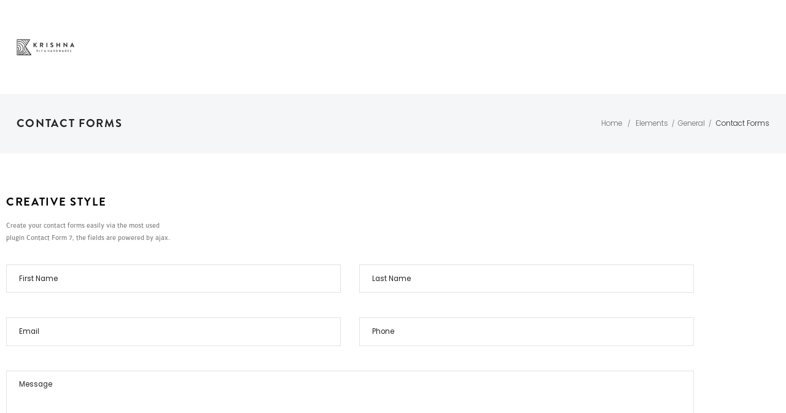

--- FILE ---
content_type: text/html; charset=UTF-8
request_url: https://krishnaply.co/elements/general/contact-forms/
body_size: 21213
content:
<!DOCTYPE html>
<html lang="en-US">
    <head>
        <meta charset="UTF-8">
        <meta name="viewport" content="width=device-width, initial-scale=1">
        <meta http-equiv="X-UA-Compatible" content="ie=edge">
        <title>Contact Forms &#8211; Krishna Ply</title>
<meta name='robots' content='max-image-preview:large' />
<link rel='dns-prefetch' href='//fonts.googleapis.com' />
<link rel="alternate" type="application/rss+xml" title="Krishna Ply &raquo; Feed" href="https://krishnaply.co/feed/" />
<link rel="alternate" type="application/rss+xml" title="Krishna Ply &raquo; Comments Feed" href="https://krishnaply.co/comments/feed/" />
<link rel="alternate" title="oEmbed (JSON)" type="application/json+oembed" href="https://krishnaply.co/wp-json/oembed/1.0/embed?url=https%3A%2F%2Fkrishnaply.co%2Felements%2Fgeneral%2Fcontact-forms%2F" />
<link rel="alternate" title="oEmbed (XML)" type="text/xml+oembed" href="https://krishnaply.co/wp-json/oembed/1.0/embed?url=https%3A%2F%2Fkrishnaply.co%2Felements%2Fgeneral%2Fcontact-forms%2F&#038;format=xml" />
<style id='wp-img-auto-sizes-contain-inline-css' type='text/css'>
img:is([sizes=auto i],[sizes^="auto," i]){contain-intrinsic-size:3000px 1500px}
/*# sourceURL=wp-img-auto-sizes-contain-inline-css */
</style>

<style id='cf-frontend-style-inline-css' type='text/css'>
@font-face {
	font-family: 'Colaborate';
	font-style: normal;
	font-weight: 100;
	font-display: auto;
	font-fallback: Arial;
	src: url('https://krishnaply.co/wp-content/uploads/2021/04/ColabThi.otf') format('OpenType');
}
@font-face {
	font-family: 'Colaborate';
	font-style: normal;
	font-weight: 300;
	font-display: auto;
	font-fallback: Arial;
	src: url('https://krishnaply.co/wp-content/uploads/2021/04/ColabLig.otf') format('OpenType');
}
@font-face {
	font-family: 'Colaborate';
	font-style: normal;
	font-weight: 400;
	font-display: auto;
	font-fallback: Arial;
	src: url('https://krishnaply.co/wp-content/uploads/2021/04/ColabReg.otf') format('OpenType');
}
@font-face {
	font-family: 'Colaborate';
	font-style: normal;
	font-weight: 500;
	font-display: auto;
	font-fallback: Arial;
	src: url('https://krishnaply.co/wp-content/uploads/2021/04/ColabMed.otf') format('OpenType');
}
@font-face {
	font-family: 'Colaborate';
	font-style: normal;
	font-weight: 700;
	font-display: auto;
	font-fallback: Arial;
	src: url('https://krishnaply.co/wp-content/uploads/2021/04/ColabBol.otf') format('OpenType');
}
@font-face {
	font-family: 'Brandon';
	font-style: normal;
	font-weight: 100;
	font-display: auto;
	font-fallback: Arial;
	src: url('https://krishnaply.co/wp-content/uploads/2021/04/Brandon_thin.otf') format('OpenType');
}
@font-face {
	font-family: 'Brandon';
	font-style: normal;
	font-weight: 300;
	font-display: auto;
	font-fallback: Arial;
	src: url('https://krishnaply.co/wp-content/uploads/2021/04/Brandon_light.otf') format('OpenType');
}
@font-face {
	font-family: 'Brandon';
	font-style: normal;
	font-weight: 500;
	font-display: auto;
	font-fallback: Arial;
	src: url('https://krishnaply.co/wp-content/uploads/2021/04/Brandon_med.otf') format('OpenType');
}
@font-face {
	font-family: 'Brandon';
	font-style: normal;
	font-weight: 400;
	font-display: auto;
	font-fallback: Arial;
	src: url('https://krishnaply.co/wp-content/uploads/2021/04/Brandon_reg-1.otf') format('OpenType');
}
@font-face {
	font-family: 'Brandon';
	font-style: normal;
	font-weight: 700;
	font-display: auto;
	font-fallback: Arial;
	src: url('https://krishnaply.co/wp-content/uploads/2021/04/Brandon_bld.otf') format('OpenType');
}
@font-face {
	font-family: 'Brandon';
	font-style: normal;
	font-weight: 800;
	font-display: auto;
	font-fallback: Arial;
	src: url('https://krishnaply.co/wp-content/uploads/2021/04/Brandon_blk.otf') format('OpenType');
}
/*# sourceURL=cf-frontend-style-inline-css */
</style>
<style id='wp-emoji-styles-inline-css' type='text/css'>

	img.wp-smiley, img.emoji {
		display: inline !important;
		border: none !important;
		box-shadow: none !important;
		height: 1em !important;
		width: 1em !important;
		margin: 0 0.07em !important;
		vertical-align: -0.1em !important;
		background: none !important;
		padding: 0 !important;
	}
/*# sourceURL=wp-emoji-styles-inline-css */
</style>
<style id='classic-theme-styles-inline-css' type='text/css'>
/*! This file is auto-generated */
.wp-block-button__link{color:#fff;background-color:#32373c;border-radius:9999px;box-shadow:none;text-decoration:none;padding:calc(.667em + 2px) calc(1.333em + 2px);font-size:1.125em}.wp-block-file__button{background:#32373c;color:#fff;text-decoration:none}
/*# sourceURL=/wp-includes/css/classic-themes.min.css */
</style>
<style id='global-styles-inline-css' type='text/css'>
:root{--wp--preset--aspect-ratio--square: 1;--wp--preset--aspect-ratio--4-3: 4/3;--wp--preset--aspect-ratio--3-4: 3/4;--wp--preset--aspect-ratio--3-2: 3/2;--wp--preset--aspect-ratio--2-3: 2/3;--wp--preset--aspect-ratio--16-9: 16/9;--wp--preset--aspect-ratio--9-16: 9/16;--wp--preset--color--black: #000000;--wp--preset--color--cyan-bluish-gray: #abb8c3;--wp--preset--color--white: #ffffff;--wp--preset--color--pale-pink: #f78da7;--wp--preset--color--vivid-red: #cf2e2e;--wp--preset--color--luminous-vivid-orange: #ff6900;--wp--preset--color--luminous-vivid-amber: #fcb900;--wp--preset--color--light-green-cyan: #7bdcb5;--wp--preset--color--vivid-green-cyan: #00d084;--wp--preset--color--pale-cyan-blue: #8ed1fc;--wp--preset--color--vivid-cyan-blue: #0693e3;--wp--preset--color--vivid-purple: #9b51e0;--wp--preset--gradient--vivid-cyan-blue-to-vivid-purple: linear-gradient(135deg,rgb(6,147,227) 0%,rgb(155,81,224) 100%);--wp--preset--gradient--light-green-cyan-to-vivid-green-cyan: linear-gradient(135deg,rgb(122,220,180) 0%,rgb(0,208,130) 100%);--wp--preset--gradient--luminous-vivid-amber-to-luminous-vivid-orange: linear-gradient(135deg,rgb(252,185,0) 0%,rgb(255,105,0) 100%);--wp--preset--gradient--luminous-vivid-orange-to-vivid-red: linear-gradient(135deg,rgb(255,105,0) 0%,rgb(207,46,46) 100%);--wp--preset--gradient--very-light-gray-to-cyan-bluish-gray: linear-gradient(135deg,rgb(238,238,238) 0%,rgb(169,184,195) 100%);--wp--preset--gradient--cool-to-warm-spectrum: linear-gradient(135deg,rgb(74,234,220) 0%,rgb(151,120,209) 20%,rgb(207,42,186) 40%,rgb(238,44,130) 60%,rgb(251,105,98) 80%,rgb(254,248,76) 100%);--wp--preset--gradient--blush-light-purple: linear-gradient(135deg,rgb(255,206,236) 0%,rgb(152,150,240) 100%);--wp--preset--gradient--blush-bordeaux: linear-gradient(135deg,rgb(254,205,165) 0%,rgb(254,45,45) 50%,rgb(107,0,62) 100%);--wp--preset--gradient--luminous-dusk: linear-gradient(135deg,rgb(255,203,112) 0%,rgb(199,81,192) 50%,rgb(65,88,208) 100%);--wp--preset--gradient--pale-ocean: linear-gradient(135deg,rgb(255,245,203) 0%,rgb(182,227,212) 50%,rgb(51,167,181) 100%);--wp--preset--gradient--electric-grass: linear-gradient(135deg,rgb(202,248,128) 0%,rgb(113,206,126) 100%);--wp--preset--gradient--midnight: linear-gradient(135deg,rgb(2,3,129) 0%,rgb(40,116,252) 100%);--wp--preset--font-size--small: 13px;--wp--preset--font-size--medium: 20px;--wp--preset--font-size--large: 36px;--wp--preset--font-size--x-large: 42px;--wp--preset--spacing--20: 0.44rem;--wp--preset--spacing--30: 0.67rem;--wp--preset--spacing--40: 1rem;--wp--preset--spacing--50: 1.5rem;--wp--preset--spacing--60: 2.25rem;--wp--preset--spacing--70: 3.38rem;--wp--preset--spacing--80: 5.06rem;--wp--preset--shadow--natural: 6px 6px 9px rgba(0, 0, 0, 0.2);--wp--preset--shadow--deep: 12px 12px 50px rgba(0, 0, 0, 0.4);--wp--preset--shadow--sharp: 6px 6px 0px rgba(0, 0, 0, 0.2);--wp--preset--shadow--outlined: 6px 6px 0px -3px rgb(255, 255, 255), 6px 6px rgb(0, 0, 0);--wp--preset--shadow--crisp: 6px 6px 0px rgb(0, 0, 0);}:where(.is-layout-flex){gap: 0.5em;}:where(.is-layout-grid){gap: 0.5em;}body .is-layout-flex{display: flex;}.is-layout-flex{flex-wrap: wrap;align-items: center;}.is-layout-flex > :is(*, div){margin: 0;}body .is-layout-grid{display: grid;}.is-layout-grid > :is(*, div){margin: 0;}:where(.wp-block-columns.is-layout-flex){gap: 2em;}:where(.wp-block-columns.is-layout-grid){gap: 2em;}:where(.wp-block-post-template.is-layout-flex){gap: 1.25em;}:where(.wp-block-post-template.is-layout-grid){gap: 1.25em;}.has-black-color{color: var(--wp--preset--color--black) !important;}.has-cyan-bluish-gray-color{color: var(--wp--preset--color--cyan-bluish-gray) !important;}.has-white-color{color: var(--wp--preset--color--white) !important;}.has-pale-pink-color{color: var(--wp--preset--color--pale-pink) !important;}.has-vivid-red-color{color: var(--wp--preset--color--vivid-red) !important;}.has-luminous-vivid-orange-color{color: var(--wp--preset--color--luminous-vivid-orange) !important;}.has-luminous-vivid-amber-color{color: var(--wp--preset--color--luminous-vivid-amber) !important;}.has-light-green-cyan-color{color: var(--wp--preset--color--light-green-cyan) !important;}.has-vivid-green-cyan-color{color: var(--wp--preset--color--vivid-green-cyan) !important;}.has-pale-cyan-blue-color{color: var(--wp--preset--color--pale-cyan-blue) !important;}.has-vivid-cyan-blue-color{color: var(--wp--preset--color--vivid-cyan-blue) !important;}.has-vivid-purple-color{color: var(--wp--preset--color--vivid-purple) !important;}.has-black-background-color{background-color: var(--wp--preset--color--black) !important;}.has-cyan-bluish-gray-background-color{background-color: var(--wp--preset--color--cyan-bluish-gray) !important;}.has-white-background-color{background-color: var(--wp--preset--color--white) !important;}.has-pale-pink-background-color{background-color: var(--wp--preset--color--pale-pink) !important;}.has-vivid-red-background-color{background-color: var(--wp--preset--color--vivid-red) !important;}.has-luminous-vivid-orange-background-color{background-color: var(--wp--preset--color--luminous-vivid-orange) !important;}.has-luminous-vivid-amber-background-color{background-color: var(--wp--preset--color--luminous-vivid-amber) !important;}.has-light-green-cyan-background-color{background-color: var(--wp--preset--color--light-green-cyan) !important;}.has-vivid-green-cyan-background-color{background-color: var(--wp--preset--color--vivid-green-cyan) !important;}.has-pale-cyan-blue-background-color{background-color: var(--wp--preset--color--pale-cyan-blue) !important;}.has-vivid-cyan-blue-background-color{background-color: var(--wp--preset--color--vivid-cyan-blue) !important;}.has-vivid-purple-background-color{background-color: var(--wp--preset--color--vivid-purple) !important;}.has-black-border-color{border-color: var(--wp--preset--color--black) !important;}.has-cyan-bluish-gray-border-color{border-color: var(--wp--preset--color--cyan-bluish-gray) !important;}.has-white-border-color{border-color: var(--wp--preset--color--white) !important;}.has-pale-pink-border-color{border-color: var(--wp--preset--color--pale-pink) !important;}.has-vivid-red-border-color{border-color: var(--wp--preset--color--vivid-red) !important;}.has-luminous-vivid-orange-border-color{border-color: var(--wp--preset--color--luminous-vivid-orange) !important;}.has-luminous-vivid-amber-border-color{border-color: var(--wp--preset--color--luminous-vivid-amber) !important;}.has-light-green-cyan-border-color{border-color: var(--wp--preset--color--light-green-cyan) !important;}.has-vivid-green-cyan-border-color{border-color: var(--wp--preset--color--vivid-green-cyan) !important;}.has-pale-cyan-blue-border-color{border-color: var(--wp--preset--color--pale-cyan-blue) !important;}.has-vivid-cyan-blue-border-color{border-color: var(--wp--preset--color--vivid-cyan-blue) !important;}.has-vivid-purple-border-color{border-color: var(--wp--preset--color--vivid-purple) !important;}.has-vivid-cyan-blue-to-vivid-purple-gradient-background{background: var(--wp--preset--gradient--vivid-cyan-blue-to-vivid-purple) !important;}.has-light-green-cyan-to-vivid-green-cyan-gradient-background{background: var(--wp--preset--gradient--light-green-cyan-to-vivid-green-cyan) !important;}.has-luminous-vivid-amber-to-luminous-vivid-orange-gradient-background{background: var(--wp--preset--gradient--luminous-vivid-amber-to-luminous-vivid-orange) !important;}.has-luminous-vivid-orange-to-vivid-red-gradient-background{background: var(--wp--preset--gradient--luminous-vivid-orange-to-vivid-red) !important;}.has-very-light-gray-to-cyan-bluish-gray-gradient-background{background: var(--wp--preset--gradient--very-light-gray-to-cyan-bluish-gray) !important;}.has-cool-to-warm-spectrum-gradient-background{background: var(--wp--preset--gradient--cool-to-warm-spectrum) !important;}.has-blush-light-purple-gradient-background{background: var(--wp--preset--gradient--blush-light-purple) !important;}.has-blush-bordeaux-gradient-background{background: var(--wp--preset--gradient--blush-bordeaux) !important;}.has-luminous-dusk-gradient-background{background: var(--wp--preset--gradient--luminous-dusk) !important;}.has-pale-ocean-gradient-background{background: var(--wp--preset--gradient--pale-ocean) !important;}.has-electric-grass-gradient-background{background: var(--wp--preset--gradient--electric-grass) !important;}.has-midnight-gradient-background{background: var(--wp--preset--gradient--midnight) !important;}.has-small-font-size{font-size: var(--wp--preset--font-size--small) !important;}.has-medium-font-size{font-size: var(--wp--preset--font-size--medium) !important;}.has-large-font-size{font-size: var(--wp--preset--font-size--large) !important;}.has-x-large-font-size{font-size: var(--wp--preset--font-size--x-large) !important;}
:where(.wp-block-post-template.is-layout-flex){gap: 1.25em;}:where(.wp-block-post-template.is-layout-grid){gap: 1.25em;}
:where(.wp-block-term-template.is-layout-flex){gap: 1.25em;}:where(.wp-block-term-template.is-layout-grid){gap: 1.25em;}
:where(.wp-block-columns.is-layout-flex){gap: 2em;}:where(.wp-block-columns.is-layout-grid){gap: 2em;}
:root :where(.wp-block-pullquote){font-size: 1.5em;line-height: 1.6;}
/*# sourceURL=global-styles-inline-css */
</style>
<link rel='stylesheet' id='contact-form-7-css' href='https://krishnaply.co/wp-content/plugins/contact-form-7/includes/css/styles.css?ver=6.1.4' type='text/css' media='all' />
<link rel='stylesheet' id='rs-plugin-settings-css' href='https://krishnaply.co/wp-content/plugins/revslider/public/assets/css/rs6.css?ver=6.3.9' type='text/css' media='all' />
<style id='rs-plugin-settings-inline-css' type='text/css'>
#rs-demo-id {}
/*# sourceURL=rs-plugin-settings-inline-css */
</style>
<link rel='stylesheet' id='neuron-style-css' href='https://krishnaply.co/wp-content/plugins/neuron-core-arkhitekton//assets/styles/style.css?ver=1.2.5' type='text/css' media='all' />
<link rel='stylesheet' id='arkhitekton-main-style-css' href='https://krishnaply.co/wp-content/themes/arkhitekton/assets/styles/arkhitekton.css?ver=1.2.5' type='text/css' media='all' />
<link rel='stylesheet' id='magnific-popup-css' href='https://krishnaply.co/wp-content/themes/arkhitekton/assets/styles/magnific-popup.css?ver=1.2.5' type='text/css' media='all' />
<link rel='stylesheet' id='owl-carousel-css' href='https://krishnaply.co/wp-content/themes/arkhitekton/assets/styles/owl.carousel.min.css?ver=1.2.5' type='text/css' media='all' />
<link rel='stylesheet' id='perfect-scrollbar-css' href='https://krishnaply.co/wp-content/themes/arkhitekton/assets/styles/perfect-scrollbar.css?ver=1.2.5' type='text/css' media='all' />
<link rel='stylesheet' id='arkhitekton-wp-style-css' href='https://krishnaply.co/wp-content/themes/arkhitekton/style.css?ver=6.9' type='text/css' media='all' />
<link rel='stylesheet' id='arkhitekton-fonts-css' href='//fonts.googleapis.com/css?family=Poppins%3A300%2C400%2C400i%2C500%2C600&#038;ver=1.2.5' type='text/css' media='all' />
<link rel='stylesheet' id='elementor-icons-css' href='https://krishnaply.co/wp-content/plugins/elementor/assets/lib/eicons/css/elementor-icons.min.css?ver=5.45.0' type='text/css' media='all' />
<link rel='stylesheet' id='elementor-frontend-css' href='https://krishnaply.co/wp-content/plugins/elementor/assets/css/frontend.min.css?ver=3.34.1' type='text/css' media='all' />
<link rel='stylesheet' id='elementor-post-24132-css' href='https://krishnaply.co/wp-content/uploads/elementor/css/post-24132.css?ver=1767862092' type='text/css' media='all' />
<link rel='stylesheet' id='widget-heading-css' href='https://krishnaply.co/wp-content/plugins/elementor/assets/css/widget-heading.min.css?ver=3.34.1' type='text/css' media='all' />
<link rel='stylesheet' id='elementor-post-78-css' href='https://krishnaply.co/wp-content/uploads/elementor/css/post-78.css?ver=1768604879' type='text/css' media='all' />
<script type="text/javascript" src="https://krishnaply.co/wp-includes/js/jquery/jquery.min.js?ver=3.7.1" id="jquery-core-js"></script>
<script type="text/javascript" src="https://krishnaply.co/wp-includes/js/jquery/jquery-migrate.min.js?ver=3.4.1" id="jquery-migrate-js"></script>
<script type="text/javascript" src="https://krishnaply.co/wp-content/plugins/revslider/public/assets/js/rbtools.min.js?ver=6.3.9" id="tp-tools-js"></script>
<script type="text/javascript" src="https://krishnaply.co/wp-content/plugins/revslider/public/assets/js/rs6.min.js?ver=6.3.9" id="revmin-js"></script>
<link rel="https://api.w.org/" href="https://krishnaply.co/wp-json/" /><link rel="alternate" title="JSON" type="application/json" href="https://krishnaply.co/wp-json/wp/v2/pages/78" /><link rel="EditURI" type="application/rsd+xml" title="RSD" href="https://krishnaply.co/xmlrpc.php?rsd" />
<meta name="generator" content="WordPress 6.9" />
<link rel="canonical" href="https://krishnaply.co/elements/general/contact-forms/" />
<link rel='shortlink' href='https://krishnaply.co/?p=78' />
<meta name="generator" content="Elementor 3.34.1; features: additional_custom_breakpoints; settings: css_print_method-external, google_font-enabled, font_display-auto">
<style type="text/css">.recentcomments a{display:inline !important;padding:0 !important;margin:0 !important;}</style>			<style>
				.e-con.e-parent:nth-of-type(n+4):not(.e-lazyloaded):not(.e-no-lazyload),
				.e-con.e-parent:nth-of-type(n+4):not(.e-lazyloaded):not(.e-no-lazyload) * {
					background-image: none !important;
				}
				@media screen and (max-height: 1024px) {
					.e-con.e-parent:nth-of-type(n+3):not(.e-lazyloaded):not(.e-no-lazyload),
					.e-con.e-parent:nth-of-type(n+3):not(.e-lazyloaded):not(.e-no-lazyload) * {
						background-image: none !important;
					}
				}
				@media screen and (max-height: 640px) {
					.e-con.e-parent:nth-of-type(n+2):not(.e-lazyloaded):not(.e-no-lazyload),
					.e-con.e-parent:nth-of-type(n+2):not(.e-lazyloaded):not(.e-no-lazyload) * {
						background-image: none !important;
					}
				}
			</style>
			<meta name="generator" content="Powered by Slider Revolution 6.3.9 - responsive, Mobile-Friendly Slider Plugin for WordPress with comfortable drag and drop interface." />
<link rel="icon" href="https://krishnaply.co/wp-content/uploads/2021/04/logo-2-150x150.png" sizes="32x32" />
<link rel="icon" href="https://krishnaply.co/wp-content/uploads/2021/04/logo-2-400x400.png" sizes="192x192" />
<link rel="apple-touch-icon" href="https://krishnaply.co/wp-content/uploads/2021/04/logo-2-400x400.png" />
<meta name="msapplication-TileImage" content="https://krishnaply.co/wp-content/uploads/2021/04/logo-2-400x400.png" />
<script type="text/javascript">function setREVStartSize(e){
			//window.requestAnimationFrame(function() {				 
				window.RSIW = window.RSIW===undefined ? window.innerWidth : window.RSIW;	
				window.RSIH = window.RSIH===undefined ? window.innerHeight : window.RSIH;	
				try {								
					var pw = document.getElementById(e.c).parentNode.offsetWidth,
						newh;
					pw = pw===0 || isNaN(pw) ? window.RSIW : pw;
					e.tabw = e.tabw===undefined ? 0 : parseInt(e.tabw);
					e.thumbw = e.thumbw===undefined ? 0 : parseInt(e.thumbw);
					e.tabh = e.tabh===undefined ? 0 : parseInt(e.tabh);
					e.thumbh = e.thumbh===undefined ? 0 : parseInt(e.thumbh);
					e.tabhide = e.tabhide===undefined ? 0 : parseInt(e.tabhide);
					e.thumbhide = e.thumbhide===undefined ? 0 : parseInt(e.thumbhide);
					e.mh = e.mh===undefined || e.mh=="" || e.mh==="auto" ? 0 : parseInt(e.mh,0);		
					if(e.layout==="fullscreen" || e.l==="fullscreen") 						
						newh = Math.max(e.mh,window.RSIH);					
					else{					
						e.gw = Array.isArray(e.gw) ? e.gw : [e.gw];
						for (var i in e.rl) if (e.gw[i]===undefined || e.gw[i]===0) e.gw[i] = e.gw[i-1];					
						e.gh = e.el===undefined || e.el==="" || (Array.isArray(e.el) && e.el.length==0)? e.gh : e.el;
						e.gh = Array.isArray(e.gh) ? e.gh : [e.gh];
						for (var i in e.rl) if (e.gh[i]===undefined || e.gh[i]===0) e.gh[i] = e.gh[i-1];
											
						var nl = new Array(e.rl.length),
							ix = 0,						
							sl;					
						e.tabw = e.tabhide>=pw ? 0 : e.tabw;
						e.thumbw = e.thumbhide>=pw ? 0 : e.thumbw;
						e.tabh = e.tabhide>=pw ? 0 : e.tabh;
						e.thumbh = e.thumbhide>=pw ? 0 : e.thumbh;					
						for (var i in e.rl) nl[i] = e.rl[i]<window.RSIW ? 0 : e.rl[i];
						sl = nl[0];									
						for (var i in nl) if (sl>nl[i] && nl[i]>0) { sl = nl[i]; ix=i;}															
						var m = pw>(e.gw[ix]+e.tabw+e.thumbw) ? 1 : (pw-(e.tabw+e.thumbw)) / (e.gw[ix]);					
						newh =  (e.gh[ix] * m) + (e.tabh + e.thumbh);
					}				
					if(window.rs_init_css===undefined) window.rs_init_css = document.head.appendChild(document.createElement("style"));					
					document.getElementById(e.c).height = newh+"px";
					window.rs_init_css.innerHTML += "#"+e.c+"_wrapper { height: "+newh+"px }";				
				} catch(e){
					console.log("Failure at Presize of Slider:" + e)
				}					   
			//});
		  };</script>
<style id="kirki-inline-styles"></style>    </head>
    <body class="wp-singular page-template-default page page-id-78 page-child parent-pageid-3186 wp-custom-logo wp-theme-arkhitekton elementor-default elementor-kit-24132 elementor-page elementor-page-78">
        <div class="l-theme-wrapper">
                            <div class="l-primary-header--responsive-wrapper">
                    <header class="l-primary-header l-primary-header--responsive l-primary-header--light-skin l-primary-header--wide-container">
                         <div class="container">
    <div class="d-flex align-items-center">
        <div class="a-logo a-logo--image">
    <a href="https://krishnaply.co/" style="width: 100px;height: 100px">
        <img fetchpriority="high" width="2048" height="541" src="https://krishnaply.co/wp-content/uploads/2021/09/logo1.svg" class="a-logo--image__inner a-logo--image__inner--dark" alt="Logo" decoding="async" /><img width="2048" height="541" src="https://krishnaply.co/wp-content/uploads/2021/09/logo1.svg" class="a-logo--image__inner a-logo--image__inner--light" alt="Logo" decoding="async" />    </a>
</div>        <div class="ml-auto d-flex align-items-center">
            <div class="l-primary-header__icons d-flex align-items-center">
                                            </div>
            <a href="#" class="l-primary-header--responsive__icon" id="l-primary-header--responsive__icon">
                <svg style="enable-background:new 0 0 139 139;" width="42px" height="42px" version="1.1" viewBox="0 0 139 139" xml:space="preserve" xmlns="http://www.w3.org/2000/svg" xmlns:xlink="http://www.w3.org/1999/xlink"><line class="st0" x1="26.5" x2="112.5" y1="46.3" y2="46.3"/><line class="st0" id="XMLID_9_" x1="26.5" x2="112.5" y1="92.7" y2="92.7"/><line class="st0" id="XMLID_8_" x1="26.5" x2="112.5" y1="69.5" y2="69.5"/></svg>
            </a>
        </div>
    </div>
     <div class="l-primary-header--responsive__nav">
        <nav class="menu-krishna-ply-container"><ul id="menu-krishna-ply" class="menu"><li id="menu-item-24262" class="menu-item menu-item-type-custom menu-item-object-custom menu-item-has-children m-mega-menu--two menu-item-24262"><a href="#">Ply &#038; Panel Products</a>
<ul class="sub-menu">
	<li id="menu-item-24392" class="menu-item menu-item-type-post_type menu-item-object-page m-mega-menu--two menu-item-24392"><a href="https://krishnaply.co/plywood-door/">Plywood &#038; Door</a></li>
	<li id="menu-item-24264" class="menu-item menu-item-type-custom menu-item-object-custom m-mega-menu--two menu-item-24264"><a href="/mdf-hdhrm">MDF &#038; HDHMR</a></li>
	<li id="menu-item-24265" class="menu-item menu-item-type-custom menu-item-object-custom m-mega-menu--two menu-item-24265"><a href="/nfc/">NFC</a></li>
	<li id="menu-item-24266" class="menu-item menu-item-type-custom menu-item-object-custom m-mega-menu--two menu-item-24266"><a href="/wpc">WPC</a></li>
</ul>
</li>
<li id="menu-item-24267" class="menu-item menu-item-type-custom menu-item-object-custom menu-item-has-children m-mega-menu--two menu-item-24267"><a href="#">Decorative Surfaces</a>
<ul class="sub-menu">
	<li id="menu-item-24268" class="menu-item menu-item-type-custom menu-item-object-custom m-mega-menu--two menu-item-24268"><a href="/laminates/">Laminates</a></li>
	<li id="menu-item-24269" class="menu-item menu-item-type-custom menu-item-object-custom m-mega-menu--two menu-item-24269"><a href="/veneers/">Veneers</a></li>
	<li id="menu-item-24270" class="menu-item menu-item-type-custom menu-item-object-custom m-mega-menu--two menu-item-24270"><a href="/alabaster/">Alabaster</a></li>
</ul>
</li>
<li id="menu-item-24271" class="menu-item menu-item-type-custom menu-item-object-custom menu-item-has-children m-mega-menu--two menu-item-24271"><a href="/hardware/">Hardware</a>
<ul class="sub-menu">
	<li id="menu-item-24393" class="menu-item menu-item-type-custom menu-item-object-custom m-mega-menu--two menu-item-24393"><a href="/hardware/#architectural">Architectural</a></li>
	<li id="menu-item-24394" class="menu-item menu-item-type-custom menu-item-object-custom m-mega-menu--two menu-item-24394"><a href="/hardware/#furniture">Furniture</a></li>
	<li id="menu-item-24395" class="menu-item menu-item-type-custom menu-item-object-custom m-mega-menu--two menu-item-24395"><a href="/hardware/#designer">Designer</a></li>
</ul>
</li>
<li id="menu-item-24273" class="menu-item menu-item-type-custom menu-item-object-custom menu-item-has-children m-mega-menu--two menu-item-24273"><a href="#">Cladding</a>
<ul class="sub-menu">
	<li id="menu-item-24396" class="menu-item menu-item-type-custom menu-item-object-custom m-mega-menu--two menu-item-24396"><a href="/flexstone/">Flexstone</a></li>
	<li id="menu-item-24397" class="menu-item menu-item-type-custom menu-item-object-custom m-mega-menu--two menu-item-24397"><a href="/hpl/">HPL</a></li>
	<li id="menu-item-24398" class="menu-item menu-item-type-custom menu-item-object-custom m-mega-menu--two menu-item-24398"><a href="/fcb/">FCB</a></li>
	<li id="menu-item-24399" class="menu-item menu-item-type-custom menu-item-object-custom m-mega-menu--two menu-item-24399"><a href="/louver-clad/">Louver Clad</a></li>
	<li id="menu-item-24400" class="menu-item menu-item-type-custom menu-item-object-custom m-mega-menu--two menu-item-24400"><a href="/bamboo/">Bamboo</a></li>
	<li id="menu-item-24401" class="menu-item menu-item-type-custom menu-item-object-custom m-mega-menu--two menu-item-24401"><a href="/breeze-blocks/">Breeze Blocks</a></li>
</ul>
</li>
<li id="menu-item-24272" class="menu-item menu-item-type-custom menu-item-object-custom menu-item-has-children m-mega-menu--two menu-item-24272"><a href="/modular-kitchen/">Modular Kitchens</a>
<ul class="sub-menu">
	<li id="menu-item-24314" class="menu-item menu-item-type-custom menu-item-object-custom m-mega-menu--two menu-item-24314"><a href="/kitchen-appliances/">Appliances</a></li>
</ul>
</li>
<li id="menu-item-24274" class="menu-item menu-item-type-custom menu-item-object-custom menu-item-has-children m-mega-menu--two menu-item-24274"><a href="/aristo/">Modular Wardrobes</a>
<ul class="sub-menu">
	<li id="menu-item-24315" class="menu-item menu-item-type-custom menu-item-object-custom m-mega-menu--two menu-item-24315"><a href="/aristo/">Aristo</a></li>
</ul>
</li>
<li id="menu-item-24316" class="menu-item menu-item-type-custom menu-item-object-custom menu-item-has-children m-mega-menu--two menu-item-24316"><a href="/dru-casa/">Engineered Doors &#038; Frames</a>
<ul class="sub-menu">
	<li id="menu-item-24317" class="menu-item menu-item-type-custom menu-item-object-custom m-mega-menu--two menu-item-24317"><a href="/dru-casa/">Dru Casa</a></li>
</ul>
</li>
<li id="menu-item-24318" class="menu-item menu-item-type-custom menu-item-object-custom menu-item-has-children m-mega-menu--two menu-item-24318"><a href="#">Solid Surfaces &#038; Quartz</a>
<ul class="sub-menu">
	<li id="menu-item-24319" class="menu-item menu-item-type-custom menu-item-object-custom m-mega-menu--two menu-item-24319"><a href="/mandir/">Mandir</a></li>
	<li id="menu-item-24320" class="menu-item menu-item-type-custom menu-item-object-custom m-mega-menu--two menu-item-24320"><a href="/corian-top/">Corian Top</a></li>
	<li id="menu-item-24321" class="menu-item menu-item-type-custom menu-item-object-custom m-mega-menu--two menu-item-24321"><a href="/caesarstone/">Ceaserstone</a></li>
</ul>
</li>
<li id="menu-item-24322" class="menu-item menu-item-type-custom menu-item-object-custom menu-item-has-children m-mega-menu--two menu-item-24322"><a href="/wooden-flooring/">Wooden Flooring</a>
<ul class="sub-menu">
	<li id="menu-item-24323" class="menu-item menu-item-type-custom menu-item-object-custom m-mega-menu--two menu-item-24323"><a href="/deck-wood/">Deck Wood</a></li>
</ul>
</li>
<li id="menu-item-24324" class="menu-item menu-item-type-custom menu-item-object-custom m-mega-menu--two menu-item-24324"><a href="/glass-partition-system/">Glass Partition System</a></li>
<li id="menu-item-24275" class="menu-item menu-item-type-custom menu-item-object-custom m-mega-menu--two menu-item-24275"><a href="/contact/">Contact</a></li>
</ul></nav>    </div>
</div>                    </header>
                </div>

                <div class="l-primary-header--default-wrapper">
                    <header class="l-primary-header l-primary-header--default l-primary-header--light-skin l-primary-header--wide-container">
                        <div class="container">
    <div class="d-flex align-items-stretch l-primary-header__holder">
        <div class="a-logo a-logo--image">
    <a href="https://krishnaply.co/" style="width: 100px;height: 100px">
        <img fetchpriority="high" width="2048" height="541" src="https://krishnaply.co/wp-content/uploads/2021/09/logo1.svg" class="a-logo--image__inner a-logo--image__inner--dark" alt="Logo" decoding="async" /><img width="2048" height="541" src="https://krishnaply.co/wp-content/uploads/2021/09/logo1.svg" class="a-logo--image__inner a-logo--image__inner--light" alt="Logo" decoding="async" />    </a>
</div>        <div class="ml-auto d-flex align-items-center">
            <div class="l-primary-header--default__nav d-inline-flex align-items-stretch">
                <nav class="d-flex align-items-stretch m-nav-menu--horizontal"><ul id="menu-krishna-ply-1" class="menu m-header-default-menu d-flex align-items-stretch"><li class="menu-item menu-item-type-custom menu-item-object-custom menu-item-has-children m-mega-menu--two menu-item-24262"><a href="#">Ply &#038; Panel Products</a>
<ul class="sub-menu">
	<li class="menu-item menu-item-type-post_type menu-item-object-page m-mega-menu--two menu-item-24392"><a href="https://krishnaply.co/plywood-door/">Plywood &#038; Door</a></li>
	<li class="menu-item menu-item-type-custom menu-item-object-custom m-mega-menu--two menu-item-24264"><a href="/mdf-hdhrm">MDF &#038; HDHMR</a></li>
	<li class="menu-item menu-item-type-custom menu-item-object-custom m-mega-menu--two menu-item-24265"><a href="/nfc/">NFC</a></li>
	<li class="menu-item menu-item-type-custom menu-item-object-custom m-mega-menu--two menu-item-24266"><a href="/wpc">WPC</a></li>
</ul>
</li>
<li class="menu-item menu-item-type-custom menu-item-object-custom menu-item-has-children m-mega-menu--two menu-item-24267"><a href="#">Decorative Surfaces</a>
<ul class="sub-menu">
	<li class="menu-item menu-item-type-custom menu-item-object-custom m-mega-menu--two menu-item-24268"><a href="/laminates/">Laminates</a></li>
	<li class="menu-item menu-item-type-custom menu-item-object-custom m-mega-menu--two menu-item-24269"><a href="/veneers/">Veneers</a></li>
	<li class="menu-item menu-item-type-custom menu-item-object-custom m-mega-menu--two menu-item-24270"><a href="/alabaster/">Alabaster</a></li>
</ul>
</li>
<li class="menu-item menu-item-type-custom menu-item-object-custom menu-item-has-children m-mega-menu--two menu-item-24271"><a href="/hardware/">Hardware</a>
<ul class="sub-menu">
	<li class="menu-item menu-item-type-custom menu-item-object-custom m-mega-menu--two menu-item-24393"><a href="/hardware/#architectural">Architectural</a></li>
	<li class="menu-item menu-item-type-custom menu-item-object-custom m-mega-menu--two menu-item-24394"><a href="/hardware/#furniture">Furniture</a></li>
	<li class="menu-item menu-item-type-custom menu-item-object-custom m-mega-menu--two menu-item-24395"><a href="/hardware/#designer">Designer</a></li>
</ul>
</li>
<li class="menu-item menu-item-type-custom menu-item-object-custom menu-item-has-children m-mega-menu--two menu-item-24273"><a href="#">Cladding</a>
<ul class="sub-menu">
	<li class="menu-item menu-item-type-custom menu-item-object-custom m-mega-menu--two menu-item-24396"><a href="/flexstone/">Flexstone</a></li>
	<li class="menu-item menu-item-type-custom menu-item-object-custom m-mega-menu--two menu-item-24397"><a href="/hpl/">HPL</a></li>
	<li class="menu-item menu-item-type-custom menu-item-object-custom m-mega-menu--two menu-item-24398"><a href="/fcb/">FCB</a></li>
	<li class="menu-item menu-item-type-custom menu-item-object-custom m-mega-menu--two menu-item-24399"><a href="/louver-clad/">Louver Clad</a></li>
	<li class="menu-item menu-item-type-custom menu-item-object-custom m-mega-menu--two menu-item-24400"><a href="/bamboo/">Bamboo</a></li>
	<li class="menu-item menu-item-type-custom menu-item-object-custom m-mega-menu--two menu-item-24401"><a href="/breeze-blocks/">Breeze Blocks</a></li>
</ul>
</li>
<li class="menu-item menu-item-type-custom menu-item-object-custom menu-item-has-children m-mega-menu--two menu-item-24272"><a href="/modular-kitchen/">Modular Kitchens</a>
<ul class="sub-menu">
	<li class="menu-item menu-item-type-custom menu-item-object-custom m-mega-menu--two menu-item-24314"><a href="/kitchen-appliances/">Appliances</a></li>
</ul>
</li>
<li class="menu-item menu-item-type-custom menu-item-object-custom menu-item-has-children m-mega-menu--two menu-item-24274"><a href="/aristo/">Modular Wardrobes</a>
<ul class="sub-menu">
	<li class="menu-item menu-item-type-custom menu-item-object-custom m-mega-menu--two menu-item-24315"><a href="/aristo/">Aristo</a></li>
</ul>
</li>
<li class="menu-item menu-item-type-custom menu-item-object-custom menu-item-has-children m-mega-menu--two menu-item-24316"><a href="/dru-casa/">Engineered Doors &#038; Frames</a>
<ul class="sub-menu">
	<li class="menu-item menu-item-type-custom menu-item-object-custom m-mega-menu--two menu-item-24317"><a href="/dru-casa/">Dru Casa</a></li>
</ul>
</li>
<li class="menu-item menu-item-type-custom menu-item-object-custom menu-item-has-children m-mega-menu--two menu-item-24318"><a href="#">Solid Surfaces &#038; Quartz</a>
<ul class="sub-menu">
	<li class="menu-item menu-item-type-custom menu-item-object-custom m-mega-menu--two menu-item-24319"><a href="/mandir/">Mandir</a></li>
	<li class="menu-item menu-item-type-custom menu-item-object-custom m-mega-menu--two menu-item-24320"><a href="/corian-top/">Corian Top</a></li>
	<li class="menu-item menu-item-type-custom menu-item-object-custom m-mega-menu--two menu-item-24321"><a href="/caesarstone/">Ceaserstone</a></li>
</ul>
</li>
<li class="menu-item menu-item-type-custom menu-item-object-custom menu-item-has-children m-mega-menu--two menu-item-24322"><a href="/wooden-flooring/">Wooden Flooring</a>
<ul class="sub-menu">
	<li class="menu-item menu-item-type-custom menu-item-object-custom m-mega-menu--two menu-item-24323"><a href="/deck-wood/">Deck Wood</a></li>
</ul>
</li>
<li class="menu-item menu-item-type-custom menu-item-object-custom m-mega-menu--two menu-item-24324"><a href="/glass-partition-system/">Glass Partition System</a></li>
<li class="menu-item menu-item-type-custom menu-item-object-custom m-mega-menu--two menu-item-24275"><a href="/contact/">Contact</a></li>
</ul></nav>            </div>
                    </div>
    </div>
</div>                    </header>
                </div>

                                        <div class="l-main-wrapper"><div class="o-breadcrumb">
					<div class="o-breadcrumb__holder">
						<h4 class="o-breadcrumb__page">Contact Forms</h4>
						<ul id="breadcrumbs" class="m-breadcrumb-nav">
							<li class="m-breadcrumb-nav__item"><a href="https://krishnaply.co">Home</a></li>
							<li class="m-breadcrumb-nav__item m-breadcrumb-nav__item--separator">/</li>
							<li class="m-breadcrumb-nav__item"><a href="https://krishnaply.co/elements/">Elements</a></li><li class="m-breadcrumb-nav__item m-breadcrumb-nav__item--separator"> / </li><li class="m-breadcrumb-nav__item"><a href="https://krishnaply.co/elements/general/">General</a></li><li class="m-breadcrumb-nav__item m-breadcrumb-nav__item--separator"> / </li> <li class="m-breadcrumb-nav__item m-breadcrumb-nav__item--active">Contact Forms</li>
						</ul>
					</div>
				</div><div class="l-main-wrapper__holder h-clearfix h-large-bottom-padding h-large-top-padding">
    <div class="container l-main-wrapper__inner">
        		<div data-elementor-type="wp-post" data-elementor-id="78" class="elementor elementor-78">
						<section class="elementor-section elementor-top-section elementor-element elementor-element-06bc71a elementor-section-boxed elementor-section-height-default elementor-section-height-default neuron-fixed-no" data-id="06bc71a" data-element_type="section" data-settings="{&quot;background_background&quot;:&quot;classic&quot;}">
						<div class="elementor-container elementor-column-gap-no">
					<div class="elementor-column elementor-col-100 elementor-top-column elementor-element elementor-element-30154d3" data-id="30154d3" data-element_type="column">
			<div class="elementor-widget-wrap elementor-element-populated">
						<section class="elementor-section elementor-top-section elementor-element elementor-element-d4e1b36 elementor-section-boxed elementor-section-height-default elementor-section-height-default neuron-fixed-no" data-id="d4e1b36" data-element_type="section">
						<div class="elementor-container elementor-column-gap-default">
					<div class="elementor-column elementor-col-100 elementor-top-column elementor-element elementor-element-e714508" data-id="e714508" data-element_type="column">
			<div class="elementor-widget-wrap elementor-element-populated">
						<div class="elementor-element elementor-element-f5bfd7c elementor-widget elementor-widget-heading" data-id="f5bfd7c" data-element_type="widget" data-widget_type="heading.default">
				<div class="elementor-widget-container">
					<h4 class="elementor-heading-title elementor-size-default">Creative Style</h4>				</div>
				</div>
				<div class="elementor-element elementor-element-cd56907 elementor-widget elementor-widget-text-editor" data-id="cd56907" data-element_type="widget" data-widget_type="text-editor.default">
				<div class="elementor-widget-container">
									<p>Create your contact forms easily via the most used<br />plugin Contact Form 7, the fields are powered by ajax.</p>								</div>
				</div>
					</div>
		</div>
					</div>
		</section>
				<section class="elementor-section elementor-top-section elementor-element elementor-element-54d01a9 elementor-section-boxed elementor-section-height-default elementor-section-height-default neuron-fixed-no" data-id="54d01a9" data-element_type="section">
						<div class="elementor-container elementor-column-gap-default">
					<div class="elementor-column elementor-col-100 elementor-top-column elementor-element elementor-element-5f6558a" data-id="5f6558a" data-element_type="column">
			<div class="elementor-widget-wrap elementor-element-populated">
						<div class="elementor-element elementor-element-277bd5e elementor-widget elementor-widget-shortcode" data-id="277bd5e" data-element_type="widget" data-widget_type="shortcode.default">
				<div class="elementor-widget-container">
							<div class="elementor-shortcode">
<div class="wpcf7 no-js" id="wpcf7-f3063-p78-o1" lang="en-US" dir="ltr" data-wpcf7-id="3063">
<div class="screen-reader-response"><p role="status" aria-live="polite" aria-atomic="true"></p> <ul></ul></div>
<form action="/elements/general/contact-forms/#wpcf7-f3063-p78-o1" method="post" class="wpcf7-form init" aria-label="Contact form" novalidate="novalidate" data-status="init">
<fieldset class="hidden-fields-container"><input type="hidden" name="_wpcf7" value="3063" /><input type="hidden" name="_wpcf7_version" value="6.1.4" /><input type="hidden" name="_wpcf7_locale" value="en_US" /><input type="hidden" name="_wpcf7_unit_tag" value="wpcf7-f3063-p78-o1" /><input type="hidden" name="_wpcf7_container_post" value="78" /><input type="hidden" name="_wpcf7_posted_data_hash" value="" />
</fieldset>
<div class="row">
	<div class="col-sm-6 h-medium-bottom-padding">
		<p><span class="wpcf7-form-control-wrap" data-name="your-name"><input size="40" maxlength="400" class="wpcf7-form-control wpcf7-text wpcf7-validates-as-required" aria-required="true" aria-invalid="false" placeholder="First Name" value="" type="text" name="your-name" /></span>
		</p>
	</div>
	<div class="col-sm-6 h-medium-bottom-padding">
		<p><span class="wpcf7-form-control-wrap" data-name="last-name"><input size="40" maxlength="400" class="wpcf7-form-control wpcf7-text wpcf7-validates-as-required" aria-required="true" aria-invalid="false" placeholder="Last Name" value="" type="text" name="last-name" /></span>
		</p>
	</div>
	<div class="col-sm-6 h-medium-bottom-padding">
		<p><span class="wpcf7-form-control-wrap" data-name="your-email"><input size="40" maxlength="400" class="wpcf7-form-control wpcf7-email wpcf7-validates-as-required wpcf7-text wpcf7-validates-as-email" aria-required="true" aria-invalid="false" placeholder="Email" value="" type="email" name="your-email" /></span>
		</p>
	</div>
	<div class="col-sm-6 h-medium-bottom-padding">
		<p><span class="wpcf7-form-control-wrap" data-name="phone"><input size="40" maxlength="400" class="wpcf7-form-control wpcf7-text" aria-invalid="false" placeholder="Phone" value="" type="text" name="phone" /></span>
		</p>
	</div>
	<div class="col-12">
		<p><span class="wpcf7-form-control-wrap" data-name="your-message"><textarea cols="40" rows="10" maxlength="2000" class="wpcf7-form-control wpcf7-textarea wpcf7-validates-as-required" aria-required="true" aria-invalid="false" placeholder="Message" name="your-message"></textarea></span><br />
<input class="wpcf7-form-control wpcf7-submit has-spinner" type="submit" value="Send Message" />
		</p>
	</div>
</div><div class="wpcf7-response-output" aria-hidden="true"></div>
</form>
</div>
</div>
						</div>
				</div>
					</div>
		</div>
					</div>
		</section>
					</div>
		</div>
					</div>
		</section>
				<section class="elementor-section elementor-top-section elementor-element elementor-element-311c9eb elementor-section-boxed elementor-section-height-default elementor-section-height-default neuron-fixed-no" data-id="311c9eb" data-element_type="section" data-settings="{&quot;background_background&quot;:&quot;classic&quot;}">
						<div class="elementor-container elementor-column-gap-no">
					<div class="elementor-column elementor-col-100 elementor-top-column elementor-element elementor-element-ecca8c5" data-id="ecca8c5" data-element_type="column">
			<div class="elementor-widget-wrap elementor-element-populated">
						<section class="elementor-section elementor-top-section elementor-element elementor-element-fa94c37 elementor-section-boxed elementor-section-height-default elementor-section-height-default neuron-fixed-no" data-id="fa94c37" data-element_type="section">
						<div class="elementor-container elementor-column-gap-default">
					<div class="elementor-column elementor-col-100 elementor-top-column elementor-element elementor-element-9fc0b92" data-id="9fc0b92" data-element_type="column">
			<div class="elementor-widget-wrap elementor-element-populated">
						<div class="elementor-element elementor-element-8ac0b5c elementor-widget elementor-widget-heading" data-id="8ac0b5c" data-element_type="widget" data-widget_type="heading.default">
				<div class="elementor-widget-container">
					<h4 class="elementor-heading-title elementor-size-default">Creative Style</h4>				</div>
				</div>
				<div class="elementor-element elementor-element-6bb1d30 elementor-widget elementor-widget-text-editor" data-id="6bb1d30" data-element_type="widget" data-widget_type="text-editor.default">
				<div class="elementor-widget-container">
									<p>Create your contact forms easily via the most used<br />plugin Contact Form 7, the fields are powered by ajax.</p>								</div>
				</div>
					</div>
		</div>
					</div>
		</section>
				<section class="elementor-section elementor-top-section elementor-element elementor-element-92ce4d5 elementor-section-boxed elementor-section-height-default elementor-section-height-default neuron-fixed-no" data-id="92ce4d5" data-element_type="section">
						<div class="elementor-container elementor-column-gap-default">
					<div class="elementor-column elementor-col-100 elementor-top-column elementor-element elementor-element-41a2139" data-id="41a2139" data-element_type="column">
			<div class="elementor-widget-wrap elementor-element-populated">
						<div class="elementor-element elementor-element-2e20b7c elementor-widget elementor-widget-shortcode" data-id="2e20b7c" data-element_type="widget" data-widget_type="shortcode.default">
				<div class="elementor-widget-container">
							<div class="elementor-shortcode">
<div class="wpcf7 no-js" id="wpcf7-f3063-p78-o2" lang="en-US" dir="ltr" data-wpcf7-id="3063">
<div class="screen-reader-response"><p role="status" aria-live="polite" aria-atomic="true"></p> <ul></ul></div>
<form action="/elements/general/contact-forms/#wpcf7-f3063-p78-o2" method="post" class="wpcf7-form init" aria-label="Contact form" novalidate="novalidate" data-status="init">
<fieldset class="hidden-fields-container"><input type="hidden" name="_wpcf7" value="3063" /><input type="hidden" name="_wpcf7_version" value="6.1.4" /><input type="hidden" name="_wpcf7_locale" value="en_US" /><input type="hidden" name="_wpcf7_unit_tag" value="wpcf7-f3063-p78-o2" /><input type="hidden" name="_wpcf7_container_post" value="78" /><input type="hidden" name="_wpcf7_posted_data_hash" value="" />
</fieldset>
<div class="row">
	<div class="col-sm-6 h-medium-bottom-padding">
		<p><span class="wpcf7-form-control-wrap" data-name="your-name"><input size="40" maxlength="400" class="wpcf7-form-control wpcf7-text wpcf7-validates-as-required" aria-required="true" aria-invalid="false" placeholder="First Name" value="" type="text" name="your-name" /></span>
		</p>
	</div>
	<div class="col-sm-6 h-medium-bottom-padding">
		<p><span class="wpcf7-form-control-wrap" data-name="last-name"><input size="40" maxlength="400" class="wpcf7-form-control wpcf7-text wpcf7-validates-as-required" aria-required="true" aria-invalid="false" placeholder="Last Name" value="" type="text" name="last-name" /></span>
		</p>
	</div>
	<div class="col-sm-6 h-medium-bottom-padding">
		<p><span class="wpcf7-form-control-wrap" data-name="your-email"><input size="40" maxlength="400" class="wpcf7-form-control wpcf7-email wpcf7-validates-as-required wpcf7-text wpcf7-validates-as-email" aria-required="true" aria-invalid="false" placeholder="Email" value="" type="email" name="your-email" /></span>
		</p>
	</div>
	<div class="col-sm-6 h-medium-bottom-padding">
		<p><span class="wpcf7-form-control-wrap" data-name="phone"><input size="40" maxlength="400" class="wpcf7-form-control wpcf7-text" aria-invalid="false" placeholder="Phone" value="" type="text" name="phone" /></span>
		</p>
	</div>
	<div class="col-12">
		<p><span class="wpcf7-form-control-wrap" data-name="your-message"><textarea cols="40" rows="10" maxlength="2000" class="wpcf7-form-control wpcf7-textarea wpcf7-validates-as-required" aria-required="true" aria-invalid="false" placeholder="Message" name="your-message"></textarea></span><br />
<input class="wpcf7-form-control wpcf7-submit has-spinner" type="submit" value="Send Message" />
		</p>
	</div>
</div><div class="wpcf7-response-output" aria-hidden="true"></div>
</form>
</div>
</div>
						</div>
				</div>
					</div>
		</div>
					</div>
		</section>
					</div>
		</div>
					</div>
		</section>
				<section class="elementor-section elementor-top-section elementor-element elementor-element-71155eb elementor-section-boxed elementor-section-height-default elementor-section-height-default neuron-fixed-no" data-id="71155eb" data-element_type="section" data-settings="{&quot;background_background&quot;:&quot;classic&quot;}">
						<div class="elementor-container elementor-column-gap-no">
					<div class="elementor-column elementor-col-100 elementor-top-column elementor-element elementor-element-95166a6" data-id="95166a6" data-element_type="column">
			<div class="elementor-widget-wrap elementor-element-populated">
						<section class="elementor-section elementor-top-section elementor-element elementor-element-ecd1c97 elementor-section-boxed elementor-section-height-default elementor-section-height-default neuron-fixed-no" data-id="ecd1c97" data-element_type="section">
						<div class="elementor-container elementor-column-gap-default">
					<div class="elementor-column elementor-col-100 elementor-top-column elementor-element elementor-element-e4b4b85" data-id="e4b4b85" data-element_type="column">
			<div class="elementor-widget-wrap elementor-element-populated">
						<div class="elementor-element elementor-element-5abcc4b elementor-widget elementor-widget-heading" data-id="5abcc4b" data-element_type="widget" data-widget_type="heading.default">
				<div class="elementor-widget-container">
					<h4 class="elementor-heading-title elementor-size-default">Classic Style</h4>				</div>
				</div>
				<div class="elementor-element elementor-element-5d9b8bd elementor-widget elementor-widget-text-editor" data-id="5d9b8bd" data-element_type="widget" data-widget_type="text-editor.default">
				<div class="elementor-widget-container">
									<p>Create your contact forms easily via the most used<br />plugin Contact Form 7, the fields are powered by ajax.</p>								</div>
				</div>
					</div>
		</div>
					</div>
		</section>
				<section class="elementor-section elementor-top-section elementor-element elementor-element-2fa75ad elementor-section-boxed elementor-section-height-default elementor-section-height-default neuron-fixed-no" data-id="2fa75ad" data-element_type="section">
						<div class="elementor-container elementor-column-gap-default">
					<div class="elementor-column elementor-col-100 elementor-top-column elementor-element elementor-element-9562f2d" data-id="9562f2d" data-element_type="column">
			<div class="elementor-widget-wrap elementor-element-populated">
						<div class="elementor-element elementor-element-85ce89c elementor-widget elementor-widget-shortcode" data-id="85ce89c" data-element_type="widget" data-widget_type="shortcode.default">
				<div class="elementor-widget-container">
							<div class="elementor-shortcode">
<div class="wpcf7 no-js" id="wpcf7-f3065-p78-o3" lang="en-US" dir="ltr" data-wpcf7-id="3065">
<div class="screen-reader-response"><p role="status" aria-live="polite" aria-atomic="true"></p> <ul></ul></div>
<form action="/elements/general/contact-forms/#wpcf7-f3065-p78-o3" method="post" class="wpcf7-form init" aria-label="Contact form" novalidate="novalidate" data-status="init">
<fieldset class="hidden-fields-container"><input type="hidden" name="_wpcf7" value="3065" /><input type="hidden" name="_wpcf7_version" value="6.1.4" /><input type="hidden" name="_wpcf7_locale" value="en_US" /><input type="hidden" name="_wpcf7_unit_tag" value="wpcf7-f3065-p78-o3" /><input type="hidden" name="_wpcf7_container_post" value="78" /><input type="hidden" name="_wpcf7_posted_data_hash" value="" />
</fieldset>
<div class="row">
	<div class="col-sm-12 h-small-bottom-padding">
		<p><span class="wpcf7-form-control-wrap" data-name="your-name"><input size="40" maxlength="400" class="wpcf7-form-control wpcf7-text wpcf7-validates-as-required" aria-required="true" aria-invalid="false" placeholder="Name" value="" type="text" name="your-name" /></span>
		</p>
	</div>
	<div class="col-sm-12 h-small-bottom-padding">
		<p><span class="wpcf7-form-control-wrap" data-name="your-email"><input size="40" maxlength="400" class="wpcf7-form-control wpcf7-email wpcf7-validates-as-required wpcf7-text wpcf7-validates-as-email" aria-required="true" aria-invalid="false" placeholder="Email" value="" type="email" name="your-email" /></span>
		</p>
	</div>
	<div class="col-12">
		<p><span class="wpcf7-form-control-wrap" data-name="your-message"><textarea cols="40" rows="10" maxlength="2000" class="wpcf7-form-control wpcf7-textarea wpcf7-validates-as-required" aria-required="true" aria-invalid="false" placeholder="Message" name="your-message"></textarea></span><br />
<input class="wpcf7-form-control wpcf7-submit has-spinner" type="submit" value="Send Message" />
		</p>
	</div>
</div><div class="wpcf7-response-output" aria-hidden="true"></div>
</form>
</div>
</div>
						</div>
				</div>
					</div>
		</div>
					</div>
		</section>
					</div>
		</div>
					</div>
		</section>
				<section class="elementor-section elementor-top-section elementor-element elementor-element-705fb49 elementor-section-boxed elementor-section-height-default elementor-section-height-default neuron-fixed-no" data-id="705fb49" data-element_type="section" data-settings="{&quot;background_background&quot;:&quot;classic&quot;}">
						<div class="elementor-container elementor-column-gap-no">
					<div class="elementor-column elementor-col-100 elementor-top-column elementor-element elementor-element-b90e9af" data-id="b90e9af" data-element_type="column">
			<div class="elementor-widget-wrap elementor-element-populated">
						<section class="elementor-section elementor-top-section elementor-element elementor-element-edea934 elementor-section-boxed elementor-section-height-default elementor-section-height-default neuron-fixed-no" data-id="edea934" data-element_type="section">
						<div class="elementor-container elementor-column-gap-default">
					<div class="elementor-column elementor-col-100 elementor-top-column elementor-element elementor-element-e1c4bb2" data-id="e1c4bb2" data-element_type="column">
			<div class="elementor-widget-wrap elementor-element-populated">
						<div class="elementor-element elementor-element-7430810 elementor-widget elementor-widget-heading" data-id="7430810" data-element_type="widget" data-widget_type="heading.default">
				<div class="elementor-widget-container">
					<h4 class="elementor-heading-title elementor-size-default">Classic Style</h4>				</div>
				</div>
				<div class="elementor-element elementor-element-390784c elementor-widget elementor-widget-text-editor" data-id="390784c" data-element_type="widget" data-widget_type="text-editor.default">
				<div class="elementor-widget-container">
									<p>Create your contact forms easily via the most used<br />plugin Contact Form 7, the fields are powered by ajax.</p>								</div>
				</div>
					</div>
		</div>
					</div>
		</section>
				<section class="elementor-section elementor-top-section elementor-element elementor-element-2e5cae1 elementor-section-boxed elementor-section-height-default elementor-section-height-default neuron-fixed-no" data-id="2e5cae1" data-element_type="section">
						<div class="elementor-container elementor-column-gap-default">
					<div class="elementor-column elementor-col-100 elementor-top-column elementor-element elementor-element-e6dfb0f" data-id="e6dfb0f" data-element_type="column">
			<div class="elementor-widget-wrap elementor-element-populated">
						<div class="elementor-element elementor-element-716726d elementor-widget elementor-widget-shortcode" data-id="716726d" data-element_type="widget" data-widget_type="shortcode.default">
				<div class="elementor-widget-container">
							<div class="elementor-shortcode">
<div class="wpcf7 no-js" id="wpcf7-f3065-p78-o4" lang="en-US" dir="ltr" data-wpcf7-id="3065">
<div class="screen-reader-response"><p role="status" aria-live="polite" aria-atomic="true"></p> <ul></ul></div>
<form action="/elements/general/contact-forms/#wpcf7-f3065-p78-o4" method="post" class="wpcf7-form init" aria-label="Contact form" novalidate="novalidate" data-status="init">
<fieldset class="hidden-fields-container"><input type="hidden" name="_wpcf7" value="3065" /><input type="hidden" name="_wpcf7_version" value="6.1.4" /><input type="hidden" name="_wpcf7_locale" value="en_US" /><input type="hidden" name="_wpcf7_unit_tag" value="wpcf7-f3065-p78-o4" /><input type="hidden" name="_wpcf7_container_post" value="78" /><input type="hidden" name="_wpcf7_posted_data_hash" value="" />
</fieldset>
<div class="row">
	<div class="col-sm-12 h-small-bottom-padding">
		<p><span class="wpcf7-form-control-wrap" data-name="your-name"><input size="40" maxlength="400" class="wpcf7-form-control wpcf7-text wpcf7-validates-as-required" aria-required="true" aria-invalid="false" placeholder="Name" value="" type="text" name="your-name" /></span>
		</p>
	</div>
	<div class="col-sm-12 h-small-bottom-padding">
		<p><span class="wpcf7-form-control-wrap" data-name="your-email"><input size="40" maxlength="400" class="wpcf7-form-control wpcf7-email wpcf7-validates-as-required wpcf7-text wpcf7-validates-as-email" aria-required="true" aria-invalid="false" placeholder="Email" value="" type="email" name="your-email" /></span>
		</p>
	</div>
	<div class="col-12">
		<p><span class="wpcf7-form-control-wrap" data-name="your-message"><textarea cols="40" rows="10" maxlength="2000" class="wpcf7-form-control wpcf7-textarea wpcf7-validates-as-required" aria-required="true" aria-invalid="false" placeholder="Message" name="your-message"></textarea></span><br />
<input class="wpcf7-form-control wpcf7-submit has-spinner" type="submit" value="Send Message" />
		</p>
	</div>
</div><div class="wpcf7-response-output" aria-hidden="true"></div>
</form>
</div>
</div>
						</div>
				</div>
					</div>
		</div>
					</div>
		</section>
					</div>
		</div>
					</div>
		</section>
				</div>
		    </div>
</div>
                </div>
                                                                        <footer class="l-primary-footer l-primary-footer--dark-skin l-primary-footer--wide-container h-fadeInFooterNeuron">
                        <div class="l-primary-footer__widgets d-none d-sm-none d-md-block">
   <div class="container">
        <div class="l-primary-footer__widgets__space">
            <div class="row">
                                    <div class="col-sm-6 col-md-3">
                        <div id="archives-2" class="widget widget_archive"><div class="widgettitle-wrapper"><h6 class="widgettitle">Archives</h6></div>
			<ul>
					<li><a href='https://krishnaply.co/2021/04/'>April 2021</a></li>
	<li><a href='https://krishnaply.co/2018/10/'>October 2018</a></li>
			</ul>

			</div><div id="categories-2" class="widget widget_categories"><div class="widgettitle-wrapper"><h6 class="widgettitle">Categories</h6></div>
			<ul>
					<li class="cat-item cat-item-2"><a href="https://krishnaply.co/category/apps/">Apps</a>
</li>
	<li class="cat-item cat-item-3"><a href="https://krishnaply.co/category/social/">Social</a>
</li>
	<li class="cat-item cat-item-4"><a href="https://krishnaply.co/category/tech/">Tech</a>
</li>
	<li class="cat-item cat-item-1"><a href="https://krishnaply.co/category/uncategorized/">Uncategorized</a>
</li>
			</ul>

			</div><div id="meta-2" class="widget widget_meta"><div class="widgettitle-wrapper"><h6 class="widgettitle">Meta</h6></div>
		<ul>
						<li><a href="https://krishnaply.co/wp-login.php">Log in</a></li>
			<li><a href="https://krishnaply.co/feed/">Entries feed</a></li>
			<li><a href="https://krishnaply.co/comments/feed/">Comments feed</a></li>

			<li><a href="https://wordpress.org/">WordPress.org</a></li>
		</ul>

		</div><div id="text-2" class="widget widget_text"><div class="widgettitle-wrapper"><h6 class="widgettitle">About Us</h6></div>			<div class="textwidget"><p>Arkhitekton is a modern theme which can be used for architecture, interior design, architects and much more. The attention to details in Arkhitekton makes it very powerful and easy to use.</p>
</div>
		</div>                    </div>
                                    <div class="col-sm-6 col-md-3">
                        <div id="text-3" class="widget widget_text"><div class="widgettitle-wrapper"><h6 class="widgettitle">Contact</h6></div>			<div class="textwidget">		<div data-elementor-type="section" data-elementor-id="19780" class="elementor elementor-19780 elementor-bc-flex-widget">
						<section class="elementor-section elementor-top-section elementor-element elementor-element-3e4db3f elementor-section-boxed elementor-section-height-default elementor-section-height-default neuron-fixed-no" data-id="3e4db3f" data-element_type="section">
						<div class="elementor-container elementor-column-gap-no">
					<div class="elementor-column elementor-col-100 elementor-top-column elementor-element elementor-element-1269f03" data-id="1269f03" data-element_type="column">
			<div class="elementor-widget-wrap elementor-element-populated">
						<div class="elementor-element elementor-element-3ef5742 elementor-widget__width-auto elementor-icon-list--layout-traditional elementor-list-item-link-full_width elementor-widget elementor-widget-icon-list" data-id="3ef5742" data-element_type="widget" data-widget_type="icon-list.default">
				<div class="elementor-widget-container">
							<ul class="elementor-icon-list-items">
							<li class="elementor-icon-list-item">
											<span class="elementor-icon-list-icon">
																<i class="fa fa-phone" aria-hidden="true"></i>
													</span>
										<span class="elementor-icon-list-text">+391 (0)35 256 459</span>
									</li>
								<li class="elementor-icon-list-item">
											<a href="mailto:hello@neuronthemes.com">

												<span class="elementor-icon-list-icon">
																<i class="fa fa-comment-o" aria-hidden="true"></i>
													</span>
										<span class="elementor-icon-list-text">hello@neuronthemes.com</span>
											</a>
									</li>
								<li class="elementor-icon-list-item">
											<span class="elementor-icon-list-icon">
																<i class="fa fa-map-o" aria-hidden="true"></i>
													</span>
										<span class="elementor-icon-list-text">Detroit Street 22000 New York</span>
									</li>
						</ul>
						</div>
				</div>
					</div>
		</div>
					</div>
		</section>
				</div>
		
</div>
		</div>                    </div>
                                    <div class="col-sm-6 col-md-3">
                        <div id="text-4" class="widget widget_text"><div class="widgettitle-wrapper"><h6 class="widgettitle">Quick Menu</h6></div>			<div class="textwidget">		<div data-elementor-type="section" data-elementor-id="19856" class="elementor elementor-19856 elementor-bc-flex-widget">
						<section class="elementor-section elementor-top-section elementor-element elementor-element-7271723 elementor-section-boxed elementor-section-height-default elementor-section-height-default neuron-fixed-no" data-id="7271723" data-element_type="section">
						<div class="elementor-container elementor-column-gap-no">
					<div class="elementor-column elementor-col-100 elementor-top-column elementor-element elementor-element-2471c30" data-id="2471c30" data-element_type="column">
			<div class="elementor-widget-wrap elementor-element-populated">
						<div class="elementor-element elementor-element-43673e2 elementor-widget__width-auto elementor-icon-list--layout-traditional elementor-list-item-link-full_width elementor-widget elementor-widget-icon-list" data-id="43673e2" data-element_type="widget" data-widget_type="icon-list.default">
				<div class="elementor-widget-container">
							<ul class="elementor-icon-list-items">
							<li class="elementor-icon-list-item">
											<a href="http://arkhitekton.local/pages/about/about-us/">

												<span class="elementor-icon-list-icon">
																<i class="fa fa-user-o" aria-hidden="true"></i>
													</span>
										<span class="elementor-icon-list-text">About Us</span>
											</a>
									</li>
								<li class="elementor-icon-list-item">
											<a href="http://arkhitekton.local/blog/blog-boxed/blog-boxed-sidebar/">

												<span class="elementor-icon-list-icon">
																<i class="fa fa-bookmark-o" aria-hidden="true"></i>
													</span>
										<span class="elementor-icon-list-text">Latest News</span>
											</a>
									</li>
								<li class="elementor-icon-list-item">
											<a href="http://arkhitekton.local/pages/contact/contact-classic/">

												<span class="elementor-icon-list-icon">
																<i class="fa fa-paper-plane-o" aria-hidden="true"></i>
													</span>
										<span class="elementor-icon-list-text">Contact Us</span>
											</a>
									</li>
						</ul>
						</div>
				</div>
					</div>
		</div>
					</div>
		</section>
				</div>
		
</div>
		</div>                    </div>
                                    <div class="col-sm-6 col-md-3">
                        <div id="text-5" class="widget widget_text"><div class="widgettitle-wrapper"><h6 class="widgettitle">Gallery</h6></div>			<div class="textwidget">		<div data-elementor-type="section" data-elementor-id="19787" class="elementor elementor-19787">
						<section class="elementor-section elementor-top-section elementor-element elementor-element-00fa638 elementor-section-boxed elementor-section-height-default elementor-section-height-default neuron-fixed-no" data-id="00fa638" data-element_type="section">
						<div class="elementor-container elementor-column-gap-no">
					<div class="elementor-column elementor-col-100 elementor-top-column elementor-element elementor-element-758b09d" data-id="758b09d" data-element_type="column">
			<div class="elementor-widget-wrap elementor-element-populated">
						<div class="elementor-element elementor-element-167592c elementor-widget elementor-widget-neuron-instagram" data-id="167592c" data-element_type="widget" data-widget_type="neuron-instagram.default">
				<div class="elementor-widget-container">
							<div class="l-posts-wrapper l-posts-wrapper--meta-inside l-instagram-wrapper">
			<div class="m-media-gallery m-media-gallery--meta-inside">
							</div>
		</div>
						</div>
				</div>
					</div>
		</div>
					</div>
		</section>
				</div>
		
<div class="h-newsletter h-newsletter--light">
<div class="wpcf7 no-js" id="wpcf7-f6588-o5" lang="en-US" dir="ltr" data-wpcf7-id="6588">
<div class="screen-reader-response"><p role="status" aria-live="polite" aria-atomic="true"></p> <ul></ul></div>
<form action="/elements/general/contact-forms/#wpcf7-f6588-o5" method="post" class="wpcf7-form init" aria-label="Contact form" novalidate="novalidate" data-status="init">
<fieldset class="hidden-fields-container"><input type="hidden" name="_wpcf7" value="6588" /><input type="hidden" name="_wpcf7_version" value="6.1.4" /><input type="hidden" name="_wpcf7_locale" value="en_US" /><input type="hidden" name="_wpcf7_unit_tag" value="wpcf7-f6588-o5" /><input type="hidden" name="_wpcf7_container_post" value="0" /><input type="hidden" name="_wpcf7_posted_data_hash" value="" />
</fieldset>
<p><span class="wpcf7-form-control-wrap" data-name="your-email"><input size="40" maxlength="400" class="wpcf7-form-control wpcf7-email wpcf7-validates-as-required wpcf7-text wpcf7-validates-as-email" aria-required="true" aria-invalid="false" placeholder="Enter your email" value="" type="email" name="your-email" /></span><br />
<label class="newsletter-icon"><br />
<input class="wpcf7-form-control wpcf7-submit has-spinner" type="submit" value="Submit" /><br />
<span><br />
<svg xmlns="http://www.w3.org/2000/svg" width="20" height="20" viewBox="0 0 24 24" fill="none" stroke="currentColor" stroke-width="2" stroke-linecap="round" stroke-linejoin="round" class="feather feather-send"><line x1="22" y1="2" x2="11" y2="13"></line><polygon points="22 2 15 22 11 13 2 9 22 2"></polygon></svg><br />
</span><br />
</label>
</p><div class="wpcf7-response-output" aria-hidden="true"></div>
</form>
</div>
</div>
</div>
		</div>                    </div>
                            </div>
        </div>
   </div>
</div>
                        <div class="l-primary-footer__copyright">
    <div class="container">
        <div class="l-primary-footer__copyright__space">
            <div class="row d-flex align-items-center">
                <div class="col-sm-6">
                    <div class="l-primary-footer__copyright__text">
                        <p>© 2026 Krishna Ply. All rights reserved.</p>
                    </div>
                </div>
                <div class="col-sm-6">
                    <div class="m-social-media l-primary-footer__copyright__social-media h-align-right">
                        <ul><li><a target="_SELF" href="#"><i class="fab fa-facebook-f"></i></a></li><li><a target="_SELF" href="#"><i class="fab fa-twitter"></i></a></li><li><a target="_SELF" href="#"><i class="fab fa-instagram"></i></a></li></ul>                    </div>
                </div>
            </div>
        </div>
    </div>
</div>                    </footer>
                
            <a href="#" class="a-to-top a-to-top--dark a-to-top--translate">
    <svg xmlns="http://www.w3.org/2000/svg" width="26" height="26" viewBox="0 0 24 24" fill="none" stroke="currentColor" stroke-width="1.5" class="feather feather-arrow-up"><line x1="12" y1="19" x2="12" y2="5"></line><polyline points="5 12 12 5 19 12"></polyline></svg>
</a>        </div>
        <script type="speculationrules">
{"prefetch":[{"source":"document","where":{"and":[{"href_matches":"/*"},{"not":{"href_matches":["/wp-*.php","/wp-admin/*","/wp-content/uploads/*","/wp-content/*","/wp-content/plugins/*","/wp-content/themes/arkhitekton/*","/*\\?(.+)"]}},{"not":{"selector_matches":"a[rel~=\"nofollow\"]"}},{"not":{"selector_matches":".no-prefetch, .no-prefetch a"}}]},"eagerness":"conservative"}]}
</script>
			<script>
				const lazyloadRunObserver = () => {
					const lazyloadBackgrounds = document.querySelectorAll( `.e-con.e-parent:not(.e-lazyloaded)` );
					const lazyloadBackgroundObserver = new IntersectionObserver( ( entries ) => {
						entries.forEach( ( entry ) => {
							if ( entry.isIntersecting ) {
								let lazyloadBackground = entry.target;
								if( lazyloadBackground ) {
									lazyloadBackground.classList.add( 'e-lazyloaded' );
								}
								lazyloadBackgroundObserver.unobserve( entry.target );
							}
						});
					}, { rootMargin: '200px 0px 200px 0px' } );
					lazyloadBackgrounds.forEach( ( lazyloadBackground ) => {
						lazyloadBackgroundObserver.observe( lazyloadBackground );
					} );
				};
				const events = [
					'DOMContentLoaded',
					'elementor/lazyload/observe',
				];
				events.forEach( ( event ) => {
					document.addEventListener( event, lazyloadRunObserver );
				} );
			</script>
			<link rel='stylesheet' id='elementor-post-19780-css' href='https://krishnaply.co/wp-content/uploads/elementor/css/post-19780.css?ver=1767862091' type='text/css' media='all' />
<link rel='stylesheet' id='widget-icon-list-css' href='https://krishnaply.co/wp-content/plugins/elementor/assets/css/widget-icon-list.min.css?ver=3.34.1' type='text/css' media='all' />
<link rel='stylesheet' id='elementor-post-19856-css' href='https://krishnaply.co/wp-content/uploads/elementor/css/post-19856.css?ver=1767862091' type='text/css' media='all' />
<link rel='stylesheet' id='elementor-post-19787-css' href='https://krishnaply.co/wp-content/uploads/elementor/css/post-19787.css?ver=1767862091' type='text/css' media='all' />
<link rel='stylesheet' id='elementor-icons-shared-0-css' href='https://krishnaply.co/wp-content/plugins/elementor/assets/lib/font-awesome/css/fontawesome.min.css?ver=5.15.3' type='text/css' media='all' />
<link rel='stylesheet' id='elementor-icons-fa-solid-css' href='https://krishnaply.co/wp-content/plugins/elementor/assets/lib/font-awesome/css/solid.min.css?ver=5.15.3' type='text/css' media='all' />
<script type="text/javascript" src="https://krishnaply.co/wp-content/plugins/neuron-core-arkhitekton/includes/../assets/scripts/elementor.js?ver=1.2.5" id="neuron-elementor-script-js"></script>
<script type="text/javascript" src="https://krishnaply.co/wp-includes/js/dist/hooks.min.js?ver=dd5603f07f9220ed27f1" id="wp-hooks-js"></script>
<script type="text/javascript" src="https://krishnaply.co/wp-includes/js/dist/i18n.min.js?ver=c26c3dc7bed366793375" id="wp-i18n-js"></script>
<script type="text/javascript" id="wp-i18n-js-after">
/* <![CDATA[ */
wp.i18n.setLocaleData( { 'text direction\u0004ltr': [ 'ltr' ] } );
//# sourceURL=wp-i18n-js-after
/* ]]> */
</script>
<script type="text/javascript" src="https://krishnaply.co/wp-content/plugins/contact-form-7/includes/swv/js/index.js?ver=6.1.4" id="swv-js"></script>
<script type="text/javascript" id="contact-form-7-js-before">
/* <![CDATA[ */
var wpcf7 = {
    "api": {
        "root": "https:\/\/krishnaply.co\/wp-json\/",
        "namespace": "contact-form-7\/v1"
    },
    "cached": 1
};
//# sourceURL=contact-form-7-js-before
/* ]]> */
</script>
<script type="text/javascript" src="https://krishnaply.co/wp-content/plugins/contact-form-7/includes/js/index.js?ver=6.1.4" id="contact-form-7-js"></script>
<script type="text/javascript" src="https://krishnaply.co/wp-content/themes/arkhitekton/assets/scripts/isotope.pkgd.min.js?ver=1.2.5" id="isotope-js"></script>
<script type="text/javascript" src="https://krishnaply.co/wp-content/themes/arkhitekton/assets/scripts/packery-mode.pkgd.min.js?ver=1.2.5" id="packery-mode-js"></script>
<script type="text/javascript" src="https://krishnaply.co/wp-content/themes/arkhitekton/assets/scripts/jquery.magnific-popup.min.js?ver=1.2.5" id="magnific-popup-js"></script>
<script type="text/javascript" src="https://krishnaply.co/wp-content/themes/arkhitekton/assets/scripts/owl.carousel.min.js?ver=1.2.5" id="owl-carousel-js"></script>
<script type="text/javascript" src="https://krishnaply.co/wp-content/themes/arkhitekton/assets/scripts/typed.min.js?ver=1.2.5" id="typed-js"></script>
<script type="text/javascript" src="https://krishnaply.co/wp-content/themes/arkhitekton/assets/scripts/wow.min.js?ver=1.2.5" id="wow-js"></script>
<script type="text/javascript" src="https://krishnaply.co/wp-content/themes/arkhitekton/assets/scripts/theia-sticky-sidebar.js?ver=1.2.5" id="theia-sticky-sidebar-js"></script>
<script type="text/javascript" src="https://krishnaply.co/wp-content/themes/arkhitekton/assets/scripts/headroom.js?ver=1.2.5" id="headroom-js"></script>
<script type="text/javascript" src="https://krishnaply.co/wp-content/themes/arkhitekton/assets/scripts/jQuery.headroom.js?ver=1.2.5" id="headroom-zepto-js"></script>
<script type="text/javascript" src="https://krishnaply.co/wp-content/themes/arkhitekton/assets/scripts/perfect-scrollbar.min.js?ver=1.2.5" id="perfect-scrollbar-js"></script>
<script type="text/javascript" src="https://krishnaply.co/wp-content/themes/arkhitekton/assets/scripts/arkhitekton.js?ver=1.2.5" id="arkhitekton-scripts-js"></script>
<script type="text/javascript" src="https://krishnaply.co/wp-includes/js/comment-reply.min.js?ver=6.9" id="comment-reply-js" async="async" data-wp-strategy="async" fetchpriority="low"></script>
<script type="text/javascript" src="https://krishnaply.co/wp-content/plugins/elementor/assets/js/webpack.runtime.min.js?ver=3.34.1" id="elementor-webpack-runtime-js"></script>
<script type="text/javascript" src="https://krishnaply.co/wp-content/plugins/elementor/assets/js/frontend-modules.min.js?ver=3.34.1" id="elementor-frontend-modules-js"></script>
<script type="text/javascript" src="https://krishnaply.co/wp-includes/js/jquery/ui/core.min.js?ver=1.13.3" id="jquery-ui-core-js"></script>
<script type="text/javascript" id="elementor-frontend-js-before">
/* <![CDATA[ */
var elementorFrontendConfig = {"environmentMode":{"edit":false,"wpPreview":false,"isScriptDebug":false},"i18n":{"shareOnFacebook":"Share on Facebook","shareOnTwitter":"Share on Twitter","pinIt":"Pin it","download":"Download","downloadImage":"Download image","fullscreen":"Fullscreen","zoom":"Zoom","share":"Share","playVideo":"Play Video","previous":"Previous","next":"Next","close":"Close","a11yCarouselPrevSlideMessage":"Previous slide","a11yCarouselNextSlideMessage":"Next slide","a11yCarouselFirstSlideMessage":"This is the first slide","a11yCarouselLastSlideMessage":"This is the last slide","a11yCarouselPaginationBulletMessage":"Go to slide"},"is_rtl":false,"breakpoints":{"xs":0,"sm":480,"md":768,"lg":1025,"xl":1440,"xxl":1600},"responsive":{"breakpoints":{"mobile":{"label":"Mobile Portrait","value":767,"default_value":767,"direction":"max","is_enabled":true},"mobile_extra":{"label":"Mobile Landscape","value":880,"default_value":880,"direction":"max","is_enabled":false},"tablet":{"label":"Tablet Portrait","value":1024,"default_value":1024,"direction":"max","is_enabled":true},"tablet_extra":{"label":"Tablet Landscape","value":1200,"default_value":1200,"direction":"max","is_enabled":false},"laptop":{"label":"Laptop","value":1366,"default_value":1366,"direction":"max","is_enabled":false},"widescreen":{"label":"Widescreen","value":2400,"default_value":2400,"direction":"min","is_enabled":false}},"hasCustomBreakpoints":false},"version":"3.34.1","is_static":false,"experimentalFeatures":{"additional_custom_breakpoints":true,"home_screen":true,"global_classes_should_enforce_capabilities":true,"e_variables":true,"cloud-library":true,"e_opt_in_v4_page":true,"e_interactions":true,"import-export-customization":true},"urls":{"assets":"https:\/\/krishnaply.co\/wp-content\/plugins\/elementor\/assets\/","ajaxurl":"https:\/\/krishnaply.co\/wp-admin\/admin-ajax.php","uploadUrl":"https:\/\/krishnaply.co\/wp-content\/uploads"},"nonces":{"floatingButtonsClickTracking":"8121ec4759"},"swiperClass":"swiper","settings":{"page":[],"editorPreferences":[]},"kit":{"active_breakpoints":["viewport_mobile","viewport_tablet"],"global_image_lightbox":"yes","lightbox_enable_counter":"yes","lightbox_enable_fullscreen":"yes","lightbox_enable_zoom":"yes","lightbox_enable_share":"yes","lightbox_title_src":"title","lightbox_description_src":"description"},"post":{"id":78,"title":"Contact%20Forms%20%E2%80%93%20Krishna%20Ply","excerpt":"\n\t\t\t\t\n\t\t\t\t\t\t\t\t","featuredImage":false}};
//# sourceURL=elementor-frontend-js-before
/* ]]> */
</script>
<script type="text/javascript" src="https://krishnaply.co/wp-content/plugins/elementor/assets/js/frontend.min.js?ver=3.34.1" id="elementor-frontend-js"></script>
<script type="text/javascript" src="https://krishnaply.co/wp-includes/js/imagesloaded.min.js?ver=5.0.0" id="imagesloaded-js"></script>
<script type="text/javascript" src="https://krishnaply.co/wp-content/plugins/neuron-core-arkhitekton/includes/../assets/scripts/frontend.js?ver=1.2.5" id="neuron-frontend-js"></script>
<script id="wp-emoji-settings" type="application/json">
{"baseUrl":"https://s.w.org/images/core/emoji/17.0.2/72x72/","ext":".png","svgUrl":"https://s.w.org/images/core/emoji/17.0.2/svg/","svgExt":".svg","source":{"concatemoji":"https://krishnaply.co/wp-includes/js/wp-emoji-release.min.js?ver=6.9"}}
</script>
<script type="module">
/* <![CDATA[ */
/*! This file is auto-generated */
const a=JSON.parse(document.getElementById("wp-emoji-settings").textContent),o=(window._wpemojiSettings=a,"wpEmojiSettingsSupports"),s=["flag","emoji"];function i(e){try{var t={supportTests:e,timestamp:(new Date).valueOf()};sessionStorage.setItem(o,JSON.stringify(t))}catch(e){}}function c(e,t,n){e.clearRect(0,0,e.canvas.width,e.canvas.height),e.fillText(t,0,0);t=new Uint32Array(e.getImageData(0,0,e.canvas.width,e.canvas.height).data);e.clearRect(0,0,e.canvas.width,e.canvas.height),e.fillText(n,0,0);const a=new Uint32Array(e.getImageData(0,0,e.canvas.width,e.canvas.height).data);return t.every((e,t)=>e===a[t])}function p(e,t){e.clearRect(0,0,e.canvas.width,e.canvas.height),e.fillText(t,0,0);var n=e.getImageData(16,16,1,1);for(let e=0;e<n.data.length;e++)if(0!==n.data[e])return!1;return!0}function u(e,t,n,a){switch(t){case"flag":return n(e,"\ud83c\udff3\ufe0f\u200d\u26a7\ufe0f","\ud83c\udff3\ufe0f\u200b\u26a7\ufe0f")?!1:!n(e,"\ud83c\udde8\ud83c\uddf6","\ud83c\udde8\u200b\ud83c\uddf6")&&!n(e,"\ud83c\udff4\udb40\udc67\udb40\udc62\udb40\udc65\udb40\udc6e\udb40\udc67\udb40\udc7f","\ud83c\udff4\u200b\udb40\udc67\u200b\udb40\udc62\u200b\udb40\udc65\u200b\udb40\udc6e\u200b\udb40\udc67\u200b\udb40\udc7f");case"emoji":return!a(e,"\ud83e\u1fac8")}return!1}function f(e,t,n,a){let r;const o=(r="undefined"!=typeof WorkerGlobalScope&&self instanceof WorkerGlobalScope?new OffscreenCanvas(300,150):document.createElement("canvas")).getContext("2d",{willReadFrequently:!0}),s=(o.textBaseline="top",o.font="600 32px Arial",{});return e.forEach(e=>{s[e]=t(o,e,n,a)}),s}function r(e){var t=document.createElement("script");t.src=e,t.defer=!0,document.head.appendChild(t)}a.supports={everything:!0,everythingExceptFlag:!0},new Promise(t=>{let n=function(){try{var e=JSON.parse(sessionStorage.getItem(o));if("object"==typeof e&&"number"==typeof e.timestamp&&(new Date).valueOf()<e.timestamp+604800&&"object"==typeof e.supportTests)return e.supportTests}catch(e){}return null}();if(!n){if("undefined"!=typeof Worker&&"undefined"!=typeof OffscreenCanvas&&"undefined"!=typeof URL&&URL.createObjectURL&&"undefined"!=typeof Blob)try{var e="postMessage("+f.toString()+"("+[JSON.stringify(s),u.toString(),c.toString(),p.toString()].join(",")+"));",a=new Blob([e],{type:"text/javascript"});const r=new Worker(URL.createObjectURL(a),{name:"wpTestEmojiSupports"});return void(r.onmessage=e=>{i(n=e.data),r.terminate(),t(n)})}catch(e){}i(n=f(s,u,c,p))}t(n)}).then(e=>{for(const n in e)a.supports[n]=e[n],a.supports.everything=a.supports.everything&&a.supports[n],"flag"!==n&&(a.supports.everythingExceptFlag=a.supports.everythingExceptFlag&&a.supports[n]);var t;a.supports.everythingExceptFlag=a.supports.everythingExceptFlag&&!a.supports.flag,a.supports.everything||((t=a.source||{}).concatemoji?r(t.concatemoji):t.wpemoji&&t.twemoji&&(r(t.twemoji),r(t.wpemoji)))});
//# sourceURL=https://krishnaply.co/wp-includes/js/wp-emoji-loader.min.js
/* ]]> */
</script>
    </body>
</html>

<!-- Page cached by LiteSpeed Cache 7.7 on 2026-01-17 04:37:59 -->

--- FILE ---
content_type: text/css
request_url: https://krishnaply.co/wp-content/themes/arkhitekton/style.css?ver=6.9
body_size: 833
content:
/*
Theme Name: Arkhitekton
Theme URI: http://neuronthemes.com/arkhitekton
Description: Arkhitekton is a modern theme which can be used for architecture, interior design, architects and much more. The attention to details in Arkhitekton makes it very powerful and easy to use, everything possible from the most powerful page builder Elementor. Everything simply drag & drop, even if you want to build the header or footer, there are more than 50 elements that will bring joy in the use of Arkhitekton, copy-paste feature, template library, visual design, mobile editing, translate ready and much more is included in Arkhitekton. More than 10 header templates are included in the demo importer, including the main demo which everything can be imported in less than a minute. The only limit is your imagination.
Author: NeuronThemes
Author URI: http://neuronthemes.com
Version: 1.2.5
License: General Public License
License URI: http://www.gnu.org/licenses/gpl.html
Tags: blog, two-columns, three-columns, left-sidebar, featured-images, sticky-post, custom-menu, footer-widgets, theme-options, threaded-comments, translation-ready, e-commerce, portfolio
Text Domain: arkhitekton
Domain Path: /languages
*/

/*==============================
=        WordPress Core        =
==============================*/

.wp-caption {
  width: auto !important;
  clear: both;
  max-width: 100%;
  margin-top: 15px;
  margin-bottom: 15px;
}

.wp-caption a {
  box-shadow: none;
}

.alignright {
  margin: 0px 0px 25px 25px;
  box-sizing: border-box;
  float: right !important;
}

.alignleft {
  float: left;
  margin: 0px 25px 25px 0px;
  box-sizing: border-box;
}

.aligncenter {
  text-align: center;
  margin: 0 25px;
  box-sizing: border-box;
}

.wp-caption img {
  margin-top: 15px;
}

.wp-caption p.wp-caption-text {
  padding: 0;
  font-size: 14px;
  margin-top: 0px;
}

.screen-reader-text {
  clip: rect(1px, 1px, 1px, 1px);
  position: absolute !important;
  height: 1px;
  width: 1px;
  overflow: hidden;
}

.screen-reader-text:focus {
  background-color: #f1f1f1;
  border-radius: 3px;
  box-shadow: 0 0 2px 2px rgba(0, 0, 0, 0.6);
  clip: auto !important;
  color: #21759b;
  display: block;
  font-size: 14px;
  font-size: 0.875rem;
  font-weight: bold;
  height: auto;
  left: 5px;
  line-height: normal;
  padding: 15px 23px 14px;
  text-decoration: none;
  top: 5px;
  width: auto;
  z-index: 100000;
}

.bypostauthor {
  background-color: #f3f1f1;
}

.gallery-caption {
  opacity: 0.7;
  margin-top: 10px;
}

.gallery-item {
  margin: 0 0 15px 0;
  padding-right: 10px;
  padding-left: 10px;
}

.gallery-item a {
  box-shadow: none;
}

.gallery-item img {
  border: 0 !important;
}


--- FILE ---
content_type: text/css
request_url: https://krishnaply.co/wp-content/uploads/elementor/css/post-24132.css?ver=1767862092
body_size: 170
content:
.elementor-kit-24132{--e-global-color-primary:#000000;--e-global-color-secondary:#B0A290;--e-global-color-text:#7A7A7A;--e-global-color-accent:#B0A290;--e-global-typography-primary-font-family:"Brandon";--e-global-typography-secondary-font-family:"Brandon";--e-global-typography-secondary-font-weight:600;--e-global-typography-text-font-family:"Colaborate";--e-global-typography-text-font-weight:400;--e-global-typography-accent-font-family:"Colaborate";--e-global-typography-accent-font-weight:500;}.elementor-kit-24132 h1{font-family:"Brandon", Sans-serif;}.elementor-kit-24132 h2{font-family:"Brandon", Sans-serif;}.elementor-kit-24132 h3{font-family:"Brandon", Sans-serif;}.elementor-kit-24132 h4{font-family:"Brandon", Sans-serif;}.elementor-kit-24132 h5{font-family:"Brandon", Sans-serif;}.elementor-kit-24132 h6{font-family:"Brandon", Sans-serif;}.elementor-section.elementor-section-boxed > .elementor-container{max-width:1140px;}.e-con{--container-max-width:1140px;}.elementor-widget:not(:last-child){margin-block-end:20px;}.elementor-element{--widgets-spacing:20px 20px;--widgets-spacing-row:20px;--widgets-spacing-column:20px;}{}h1.entry-title{display:var(--page-title-display);}@media(max-width:1024px){.elementor-section.elementor-section-boxed > .elementor-container{max-width:1024px;}.e-con{--container-max-width:1024px;}}@media(max-width:767px){.elementor-section.elementor-section-boxed > .elementor-container{max-width:767px;}.e-con{--container-max-width:767px;}}

--- FILE ---
content_type: text/css
request_url: https://krishnaply.co/wp-content/uploads/elementor/css/post-78.css?ver=1768604879
body_size: 441
content:
.elementor-78 .elementor-element.elementor-element-06bc71a{transition:background 0.3s, border 0.3s, border-radius 0.3s, box-shadow 0.3s;padding:60px 0px 36px 0px;}.elementor-78 .elementor-element.elementor-element-06bc71a > .elementor-background-overlay{transition:background 0.3s, border-radius 0.3s, opacity 0.3s;}.elementor-widget-heading .elementor-heading-title{font-family:var( --e-global-typography-primary-font-family ), Sans-serif;color:var( --e-global-color-primary );}.elementor-widget-text-editor{font-family:var( --e-global-typography-text-font-family ), Sans-serif;font-weight:var( --e-global-typography-text-font-weight );color:var( --e-global-color-text );}.elementor-widget-text-editor.elementor-drop-cap-view-stacked .elementor-drop-cap{background-color:var( --e-global-color-primary );}.elementor-widget-text-editor.elementor-drop-cap-view-framed .elementor-drop-cap, .elementor-widget-text-editor.elementor-drop-cap-view-default .elementor-drop-cap{color:var( --e-global-color-primary );border-color:var( --e-global-color-primary );}.elementor-78 .elementor-element.elementor-element-54d01a9{margin-top:0px;margin-bottom:0px;}.elementor-78 .elementor-element.elementor-element-311c9eb:not(.elementor-motion-effects-element-type-background), .elementor-78 .elementor-element.elementor-element-311c9eb > .elementor-motion-effects-container > .elementor-motion-effects-layer{background-color:#f5f6f7;background-image:url("https://krishnaply.co/wp-content/uploads/2019/01/placeholder.png");background-position:center center;background-repeat:no-repeat;background-size:cover;}.elementor-78 .elementor-element.elementor-element-311c9eb{transition:background 0.3s, border 0.3s, border-radius 0.3s, box-shadow 0.3s;padding:60px 0px 36px 0px;}.elementor-78 .elementor-element.elementor-element-311c9eb > .elementor-background-overlay{transition:background 0.3s, border-radius 0.3s, opacity 0.3s;}.elementor-78 .elementor-element.elementor-element-8ac0b5c .elementor-heading-title{color:#ffffff;}.elementor-78 .elementor-element.elementor-element-6bb1d30{color:#ffffff;}.elementor-78 .elementor-element.elementor-element-92ce4d5{margin-top:0px;margin-bottom:0px;}.elementor-78 .elementor-element.elementor-element-2e20b7c > .elementor-widget-container{margin:0px 0px 0px 0px;}.elementor-78 .elementor-element.elementor-element-71155eb{transition:background 0.3s, border 0.3s, border-radius 0.3s, box-shadow 0.3s;padding:60px 0px 36px 0px;}.elementor-78 .elementor-element.elementor-element-71155eb > .elementor-background-overlay{transition:background 0.3s, border-radius 0.3s, opacity 0.3s;}.elementor-78 .elementor-element.elementor-element-705fb49:not(.elementor-motion-effects-element-type-background), .elementor-78 .elementor-element.elementor-element-705fb49 > .elementor-motion-effects-container > .elementor-motion-effects-layer{background-color:#f5f6f7;background-image:url("https://krishnaply.co/wp-content/uploads/2019/01/placeholder.png");background-position:center center;background-repeat:no-repeat;background-size:cover;}.elementor-78 .elementor-element.elementor-element-705fb49{transition:background 0.3s, border 0.3s, border-radius 0.3s, box-shadow 0.3s;padding:60px 0px 36px 0px;}.elementor-78 .elementor-element.elementor-element-705fb49 > .elementor-background-overlay{transition:background 0.3s, border-radius 0.3s, opacity 0.3s;}.elementor-78 .elementor-element.elementor-element-7430810 .elementor-heading-title{color:#ffffff;}.elementor-78 .elementor-element.elementor-element-390784c{color:#ffffff;}@media(max-width:1024px){.elementor-78 .elementor-element.elementor-element-06bc71a{padding:22px 0px 12px 0px;}.elementor-78 .elementor-element.elementor-element-54d01a9{margin-top:0px;margin-bottom:0px;}.elementor-78 .elementor-element.elementor-element-311c9eb{padding:22px 0px 12px 0px;}.elementor-78 .elementor-element.elementor-element-92ce4d5{margin-top:0px;margin-bottom:0px;}.elementor-78 .elementor-element.elementor-element-71155eb{padding:22px 0px 12px 0px;}.elementor-78 .elementor-element.elementor-element-705fb49{padding:22px 0px 12px 0px;}}@media(max-width:767px){.elementor-78 .elementor-element.elementor-element-06bc71a{padding:10px 0px 10px 0px;}.elementor-78 .elementor-element.elementor-element-311c9eb{padding:10px 0px 10px 0px;}.elementor-78 .elementor-element.elementor-element-71155eb{padding:10px 0px 10px 0px;}.elementor-78 .elementor-element.elementor-element-705fb49{padding:10px 0px 10px 0px;}}

--- FILE ---
content_type: text/css
request_url: https://krishnaply.co/wp-content/uploads/elementor/css/post-19780.css?ver=1767862091
body_size: 183
content:
.elementor-widget-icon-list .elementor-icon-list-item:not(:last-child):after{border-color:var( --e-global-color-text );}.elementor-widget-icon-list .elementor-icon-list-icon i{color:var( --e-global-color-primary );}.elementor-widget-icon-list .elementor-icon-list-icon svg{fill:var( --e-global-color-primary );}.elementor-widget-icon-list .elementor-icon-list-item > .elementor-icon-list-text, .elementor-widget-icon-list .elementor-icon-list-item > a{font-family:var( --e-global-typography-text-font-family ), Sans-serif;font-weight:var( --e-global-typography-text-font-weight );}.elementor-widget-icon-list .elementor-icon-list-text{color:var( --e-global-color-secondary );}.elementor-19780 .elementor-element.elementor-element-3ef5742{width:auto;max-width:auto;--e-icon-list-icon-size:14px;--icon-vertical-offset:0px;}.elementor-19780 .elementor-element.elementor-element-3ef5742 .elementor-icon-list-items:not(.elementor-inline-items) .elementor-icon-list-item:not(:last-child){padding-block-end:calc(14px/2);}.elementor-19780 .elementor-element.elementor-element-3ef5742 .elementor-icon-list-items:not(.elementor-inline-items) .elementor-icon-list-item:not(:first-child){margin-block-start:calc(14px/2);}.elementor-19780 .elementor-element.elementor-element-3ef5742 .elementor-icon-list-items.elementor-inline-items .elementor-icon-list-item{margin-inline:calc(14px/2);}.elementor-19780 .elementor-element.elementor-element-3ef5742 .elementor-icon-list-items.elementor-inline-items{margin-inline:calc(-14px/2);}.elementor-19780 .elementor-element.elementor-element-3ef5742 .elementor-icon-list-items.elementor-inline-items .elementor-icon-list-item:after{inset-inline-end:calc(-14px/2);}.elementor-19780 .elementor-element.elementor-element-3ef5742 .elementor-icon-list-icon i{color:#ffffff;transition:color 0.3s;}.elementor-19780 .elementor-element.elementor-element-3ef5742 .elementor-icon-list-icon svg{fill:#ffffff;transition:fill 0.3s;}.elementor-19780 .elementor-element.elementor-element-3ef5742 .elementor-icon-list-icon{padding-inline-end:10px;}.elementor-19780 .elementor-element.elementor-element-3ef5742 .elementor-icon-list-text{color:#ffffff;transition:color 0.3s;}

--- FILE ---
content_type: text/css
request_url: https://krishnaply.co/wp-content/uploads/elementor/css/post-19856.css?ver=1767862091
body_size: 182
content:
.elementor-widget-icon-list .elementor-icon-list-item:not(:last-child):after{border-color:var( --e-global-color-text );}.elementor-widget-icon-list .elementor-icon-list-icon i{color:var( --e-global-color-primary );}.elementor-widget-icon-list .elementor-icon-list-icon svg{fill:var( --e-global-color-primary );}.elementor-widget-icon-list .elementor-icon-list-item > .elementor-icon-list-text, .elementor-widget-icon-list .elementor-icon-list-item > a{font-family:var( --e-global-typography-text-font-family ), Sans-serif;font-weight:var( --e-global-typography-text-font-weight );}.elementor-widget-icon-list .elementor-icon-list-text{color:var( --e-global-color-secondary );}.elementor-19856 .elementor-element.elementor-element-43673e2{width:auto;max-width:auto;--e-icon-list-icon-size:14px;--icon-vertical-offset:0px;}.elementor-19856 .elementor-element.elementor-element-43673e2 .elementor-icon-list-items:not(.elementor-inline-items) .elementor-icon-list-item:not(:last-child){padding-block-end:calc(14px/2);}.elementor-19856 .elementor-element.elementor-element-43673e2 .elementor-icon-list-items:not(.elementor-inline-items) .elementor-icon-list-item:not(:first-child){margin-block-start:calc(14px/2);}.elementor-19856 .elementor-element.elementor-element-43673e2 .elementor-icon-list-items.elementor-inline-items .elementor-icon-list-item{margin-inline:calc(14px/2);}.elementor-19856 .elementor-element.elementor-element-43673e2 .elementor-icon-list-items.elementor-inline-items{margin-inline:calc(-14px/2);}.elementor-19856 .elementor-element.elementor-element-43673e2 .elementor-icon-list-items.elementor-inline-items .elementor-icon-list-item:after{inset-inline-end:calc(-14px/2);}.elementor-19856 .elementor-element.elementor-element-43673e2 .elementor-icon-list-icon i{color:#ffffff;transition:color 0.3s;}.elementor-19856 .elementor-element.elementor-element-43673e2 .elementor-icon-list-icon svg{fill:#ffffff;transition:fill 0.3s;}.elementor-19856 .elementor-element.elementor-element-43673e2 .elementor-icon-list-icon{padding-inline-end:10px;}.elementor-19856 .elementor-element.elementor-element-43673e2 .elementor-icon-list-text{color:#ffffff;transition:color 0.3s;}

--- FILE ---
content_type: text/css
request_url: https://krishnaply.co/wp-content/uploads/elementor/css/post-19787.css?ver=1767862091
body_size: -40
content:
.elementor-19787 .elementor-element.elementor-element-00fa638{padding:0px 0px 32px 0px;}.elementor-19787 .elementor-element.elementor-element-167592c .l-posts-wrapper .o-neuron-hover .o-neuron-hover-holder .o-neuron-hover-holder__header__overlay{background-color:rgba(0,0,0,0);}

--- FILE ---
content_type: image/svg+xml
request_url: https://krishnaply.co/wp-content/uploads/2021/09/logo1.svg
body_size: 6183
content:
<?xml version="1.0" encoding="utf-8"?>
<!-- Generator: Adobe Illustrator 22.0.0, SVG Export Plug-In . SVG Version: 6.00 Build 0)  -->
<svg version="1.1" id="Layer_1" xmlns="http://www.w3.org/2000/svg" xmlns:xlink="http://www.w3.org/1999/xlink" x="0px" y="0px"
	 viewBox="0 0 2048 541" style="enable-background:new 0 0 2048 541;" xml:space="preserve">
<style type="text/css">
	.st0{fill:#231F20;}
	.st1{fill-rule:evenodd;clip-rule:evenodd;fill:#231F20;}
	.st2{clip-path:url(#SVGID_1_);fill-rule:evenodd;clip-rule:evenodd;fill:#231F20;}
</style>
<path class="st0" d="M1833.6,216.3l20.4-45.8h0.6l20.8,45.8H1833.6z M1789,266.1h18.1c3.3,0,5.2-2.1,6-4.2l10.2-22.5h62.3l10.2,22.5
	c1.5,2.9,2.9,4.2,6,4.2h18.1c3.1,0,4.8-2.7,3.5-5.4l-64.2-140.2c-0.6-1.3-1.5-2.3-3.5-2.3h-2.1c-1.9,0-2.9,1-3.5,2.3l-64.8,140.2
	C1784.2,263.4,1785.9,266.1,1789,266.1z M1566.3,262.1c0,2.1,1.9,4,4,4h19c2.3,0,4-1.9,4-4v-89.6h0.2l87.1,95.6h5c2.1,0,4-1.7,4-3.8
	V124.2c0-2.1-1.9-4-4-4h-19.2c-2.3,0-4,1.9-4,4v86h-0.2l-86.7-92.1h-5.2c-2.1,0-4,1.7-4,3.7V262.1z M1329,262.1c0,2.1,1.9,4,4,4
	h19.4c2.3,0,4-1.9,4-4v-57.5h67.9v57.5c0,2.1,1.7,4,4,4h19.2c2.1,0,4-1.9,4-4V124.2c0-2.1-1.9-4-4-4h-19.2c-2.3,0-4,1.9-4,4v55.2
	h-67.9v-55.2c0-2.1-1.7-4-4-4h-19.4c-2.1,0-4,1.9-4,4V262.1z M1131.5,251.9c4.2,4,19.6,16.3,45.8,16.3c29.4,0,47.9-19.8,47.9-41.3
	c0-26.9-23.3-39-43.5-47.1c-16.9-6.9-24.6-13.5-24.6-23.3c0-6.7,6.5-14.6,18.3-14.6c11.5,0,27.3,10.4,29,11.5c2.5,1.7,5.6,0,7.3-2.5
	l7.9-11.9c1.5-2.1,0.8-5.6-1.3-6.9c-4.2-3.1-20.4-14-41.7-14c-33.1,0-46.9,21.5-46.9,40c0,24.6,19.6,37.1,39.2,45
	c17.5,7.1,26.5,14.4,26.5,25c0,9-8.1,16-19,16c-13.5,0-30.4-12.3-31.5-12.9c-1.9-1.5-5.4-1.5-7.1,1.5l-7.5,12.9
	C1128.5,249,1129.6,250,1131.5,251.9z M996.7,262.1c0,2.1,1.9,4,4,4h19.4c2.1,0,4-1.9,4-4V124.2c0-2.1-1.9-4-4-4h-19.4
	c-2.1,0-4,1.9-4,4V262.1z M808.1,186.7v-41.5h34c11,0,20.6,9.2,20.6,20.2c0,11.7-9.6,21.3-20.6,21.3H808.1z M780.8,262.1
	c0,2.1,1.7,4,4,4H804c2.1,0,4-1.9,4-4V209H831l27.7,55.2c0.4,0.8,1.5,1.9,3.3,1.9H884c3.5,0,5-3.3,3.5-6L859,207.1
	c18.1-7.3,30.8-22.9,30.8-42.1c0-24.8-20.4-44.8-45.4-44.8h-59.6c-2.3,0-4,1.9-4,4V262.1z M567.9,261.1c0,2.7,2.1,5,5,5h18.3
	c2.7,0,5-2.3,5-5v-63.5l54.4,67.1c0.4,0.6,1.7,1.5,3.7,1.5h22.7c4.2,0,5.8-4.6,3.7-7.3L622.5,189l54.4-61.3c2.7-3.1,0.6-7.5-3.3-7.5
	h-20.8c-1.9,0-3.1,1-4,2.1l-52.5,59.2v-56.3c0-2.7-2.3-5-5-5h-18.3c-2.9,0-5,2.3-5,5V261.1z"/>
<path class="st0" d="M1783.4,419.6c1.5,1.4,8.5,7.3,19.7,7.3c11.9,0,20.5-7.8,20.5-17.4c0-11.2-9.1-16.3-19.7-20.6
	c-7.6-3.1-11.7-6.3-11.7-11.6c0-3.4,2.7-8.3,10.4-8.3c5.3,0,11.8,4.2,12.4,4.6c1.3,0.8,2.5,0.3,3.2-0.9c0.7-1.1,1.6-2.4,2.3-3.5
	c0.9-1.4,0.2-2.7-0.6-3.1c-0.9-0.6-7.8-5.4-17-5.4c-14.6,0-20.1,9.8-20.1,17c0,10.7,7.3,15.5,16.7,19.5c9.1,3.8,13.9,7.3,13.9,12.8
	c0,4.7-4,8.5-10.4,8.5c-7.1,0-14.1-5.9-14.7-6.3c-1-0.8-2.3-0.5-3.1,0.7c-0.8,1.2-1.6,2.6-2.4,3.8
	C1781.9,418.2,1782.6,418.8,1783.4,419.6 M1703.7,424.2c0,0.9,0.7,1.7,1.7,1.7h36.7c1,0,1.7-0.8,1.7-1.7v-5c0-0.9-0.7-1.7-1.7-1.7
	h-29v-19.7h24.5c0.9,0,1.7-0.7,1.7-1.7v-5.1c0-0.9-0.8-1.7-1.7-1.7h-24.5v-18.7h29c1,0,1.7-0.8,1.7-1.7v-5.1c0-0.9-0.7-1.7-1.7-1.7
	h-36.7c-1,0-1.7,0.8-1.7,1.7V424.2z M1623.1,392.8v-22.3h16.3c6,0,11.2,5,11.2,10.9c0,6.3-5.2,11.4-11.2,11.4H1623.1z M1613.4,424.2
	c0,0.9,0.7,1.7,1.7,1.7h6c0.9,0,1.7-0.8,1.7-1.7v-23.4h13.9l12.2,24.3c0.2,0.4,0.7,0.8,1.5,0.8h7.2c1.6,0,2.2-1.5,1.6-2.7
	l-12.6-23.3c8-3.2,13.6-10.2,13.6-18.6c0-10.9-9-19.6-20-19.6h-25c-1,0-1.7,0.8-1.7,1.7V424.2z M1533.4,404l11.2-25.2h0.5l11.3,25.2
	H1533.4z M1516.4,425.9h5.8c1.1,0,1.8-0.7,2.1-1.4c1.8-4.2,3.8-8.4,5.6-12.6h30l5.7,12.6c0.4,0.8,1,1.4,2.1,1.4h5.8
	c1.4,0,2.1-1.2,1.6-2.4l-28-61.8c-0.3-0.5-1.1-1-1.6-1h-0.9c-0.5,0-1.3,0.5-1.6,1l-28.2,61.8C1514.3,424.7,1515,425.9,1516.4,425.9z
	 M1425.5,425.5c0.2,0.7,0.9,1.3,1.7,1.3h1.5c0.6,0,1.4-0.5,1.6-1l15.9-45.6h0.5l16.2,45.6c0.2,0.6,0.9,1,1.6,1h1.5
	c0.7,0,1.5-0.6,1.7-1.3l17.4-61.7c0.4-1.3-0.4-2.2-1.7-2.2h-6.2c-0.7,0-1.5,0.6-1.7,1.3l-10.9,42.1h-0.4l-15.2-43.3
	c-0.2-0.5-0.8-1-1.6-1h-1.7c-0.7,0-1.4,0.5-1.6,1l-15,43.3h-0.4l-11.1-42.1c-0.2-0.6-0.9-1.3-1.7-1.3h-6.2c-1.3,0-2,0.9-1.7,2.2
	L1425.5,425.5z M1326.4,417.2v-46.8h12.1c13.5,0,23.3,9.8,23.3,23.3c0,13.6-9.8,23.5-23.3,23.5H1326.4z M1317,424.2
	c0,0.9,0.7,1.7,1.7,1.7h21.1c17.7,0,32.2-14.4,32.2-32.2c0-17.6-14.5-32-32.2-32h-21.1c-0.9,0-1.7,0.8-1.7,1.7V424.2z M1236.4,392.8
	v-22.3h16.3c6,0,11.2,5,11.2,10.9c0,6.3-5.2,11.4-11.2,11.4H1236.4z M1226.8,424.2c0,0.9,0.7,1.7,1.7,1.7h6c0.9,0,1.7-0.8,1.7-1.7
	v-23.4h13.9l12.2,24.3c0.2,0.4,0.7,0.8,1.5,0.8h7.2c1.6,0,2.2-1.5,1.6-2.7l-12.6-23.3c8-3.2,13.6-10.2,13.6-18.6
	c0-10.9-9-19.6-20-19.6h-25c-1,0-1.7,0.8-1.7,1.7V424.2z M1146.8,404l11.2-25.2h0.5l11.3,25.2H1146.8z M1129.7,425.9h5.8
	c1.1,0,1.8-0.7,2.1-1.4c1.8-4.2,3.8-8.4,5.6-12.6h30l5.7,12.6c0.4,0.8,1,1.4,2.1,1.4h5.8c1.4,0,2.1-1.2,1.6-2.4l-28-61.8
	c-0.3-0.5-1.1-1-1.6-1h-0.9c-0.5,0-1.3,0.5-1.6,1l-28.2,61.8C1127.6,424.7,1128.3,425.9,1129.7,425.9z M1037,424.2
	c0,0.9,0.8,1.7,1.7,1.7h6.1c1,0,1.7-0.8,1.7-1.7v-26.5h33.6v26.5c0,0.9,0.7,1.7,1.7,1.7h6.1c0.9,0,1.7-0.8,1.7-1.7v-60.8
	c0-0.9-0.8-1.7-1.7-1.7h-6.1c-1,0-1.7,0.8-1.7,1.7V389h-33.6v-25.6c0-0.9-0.7-1.7-1.7-1.7h-6.1c-0.9,0-1.7,0.8-1.7,1.7V424.2z
	 M932.4,409.2c0-7.3,6.2-11.1,9-12.9l15.3,16.2c-2.7,3.1-7.2,6.6-13.8,6.6C937,419.1,932.4,415,932.4,409.2z M943.5,387.1l-2-2
	c-3.1-3.1-5.4-5.8-5.3-9.4c0-4.3,3-7.9,8.2-7.9c5.5,0,8.7,3.9,8.7,7.9C953,381.8,946.2,385.4,943.5,387.1z M923.6,409.7
	c0,9.2,7,17.1,18.5,17.1c10.1,0,16.7-4.7,20-8.4l7.3,7.3c1.4,1.5,2.8,1.3,3.9,0.3l2.4-2.4c2.1-2.1,1.3-3.1,0.2-4.2l-8.5-8.3
	c2.3-4.1,4.9-10.7,5.6-17.6c0.1-0.8,0.6-2.5-1.6-2.8l-3.8-0.7c-1.7-0.4-2.5,0.2-2.6,2.2c-0.3,4.7-1.5,9.4-3.5,13.2l-12.9-12.9
	c3.6-2.5,12.4-8.4,12.4-17.2c0-8-6.3-14.6-16.4-14.6c-11.3,0-16.8,7.9-16.8,14.9c-0.1,5.5,2.8,9.5,6.3,13.3l2.1,2.3v0.2
	C933.1,393.3,923.6,398.7,923.6,409.7z M835.8,424.2c0,0.9,0.7,1.7,1.7,1.7h6.1c0.9,0,1.7-0.8,1.7-1.7v-29.3l21.8-30.6
	c0.7-1.2,0-2.7-1.5-2.7h-6.9c-0.6,0-1.2,0.5-1.5,0.8l-16.6,23.4L824,362.4c-0.3-0.4-0.7-0.8-1.5-0.8h-6.8c-1.5,0-2.2,1.5-1.5,2.7
	l21.5,30.7V424.2z M752.8,424.2c0,0.9,0.7,1.7,1.7,1.7h32.7c1,0,1.7-0.8,1.7-1.7v-5c0-0.9-0.7-1.7-1.7-1.7h-24.9v-54
	c0-0.9-0.8-1.7-1.7-1.7h-6.1c-1,0-1.7,0.8-1.7,1.7V424.2z M678.6,393.6v-22.8h12.7c6.3,0,11.7,4.8,11.7,11c0,6.6-5.3,11.8-11.7,11.8
	H678.6z M669.1,424.2c0,0.9,0.7,1.7,1.7,1.7h6c0.9,0,1.7-0.8,1.7-1.7v-21.6h13.3c11.2,0,20.5-9.3,20.5-20.7
	c0-11.1-9.3-20.3-20.6-20.3h-20.9c-1,0-1.7,0.8-1.7,1.7V424.2z"/>
<path class="st1" d="M281.8,246.4L449,516.5h-14.2c-133,0-266,0-398.9,0h-7.9V27.4h7.9c123.4,0,246.9,0,370.3,0h14.4L281.8,246.4z
	 M8.2,536.9h490.9L305,246.5L456.7,7.1H8.2V536.9z"/>
<g>
	<defs>
		<path id="SVGID_3_" d="M281.8,246.4L449,516.5h-14.2c-133,0-266,0-398.9,0h-7.9V27.4h7.9c123.4,0,246.9,0,370.3,0h14.4
			L281.8,246.4z"/>
	</defs>
	<clipPath id="SVGID_1_">
		<use xlink:href="#SVGID_3_"  style="overflow:visible;"/>
	</clipPath>
	<path class="st2" d="M-199.4,713.5c1.1,0.5,2.2,0.9,3.3,1.4c34.7,13.8,69,31.5,106.7,35c5.8,0.5,11.6,1,17.4,1.5
		c-18.3,2.5-36.2,3.5-55.6-1.3C-153.6,743.5-176.7,727.5-199.4,713.5 M-278.1,659.7c3.7,2.8,7.3,5.6,10.9,8.5
		C-270.9,665.4-274.5,662.6-278.1,659.7z M-255.9-85.2C-357.2,33.8-440,183.1-421.1,344.1c9.2,78.9,36.4,159,75.4,228.1
		c11.5,20.4,21,41.1,35.2,58.7c-8.7-8.7-16.9-17.8-24.6-27.5c-17.5-22.2-30.8-47.2-47.1-70.2c-4.5-6.3-10.6-9.9-15.2-15.7
		c-14.4-17.9-20.2-39.1-25.1-61.1c-3.3-14.5-4.3-29.3-8.7-43.5c-4.7-15-12.5-28.9-16.8-44c-10.8-37.9,4.3-71.2,13.5-107.3
		c7.4-29,7.7-58.7,11-88.3c4.3-38.4,17.4-65.2,40.6-95.5c40.6-53,69-117.5,122.4-159.5C-258.8-83-257.4-84.1-255.9-85.2z M-57-154.8
		c-25.2,9.3-48.5,23.7-71.9,37.2c-31.3,18.2-63.5,33.6-91.6,56.7C-254-33.3-285.6-2-310.3,33.9C-355.3,99.5-365,181.2-372,258.4
		c-8.1,88.2-0.5,169.5,31.2,252.6c12.1,31.6,23.8,63.6,47.5,88.7c23.2,24.6,50.7,45.7,81.8,59.3c39.2,17.1,77.6,33.7,119.4,43.6
		c35.1,8.3,69.6,19.3,105.5,8.2c31-9.5,64.7-17.6,89.1-40.2c36.7-33.9,70.3-71.2,108.7-103.2C270.4,518,366,523.6,415.9,459.5
		c43.9-56.4,68.6-149.6,50.2-219.6c-22.5-85.4-73.2-153.6-124.9-223.4C293.8-47.3,221.4-89.2,145.2-108.8
		c-35.5-9.2-71.7-10.9-108.1-12.7C-6-123.5-35.8-112.4-72-89.9c-64.6,40.1-133.2,77.3-181.7,137.5c-26,32.2-50.8,65.2-60.8,106.2
		c-10.7,44-11.8,88.4-8.8,133.4c6,90.3,22.6,178.4,60,261.3c12.7,28,27.2,58.2,51.9,77.7c30.2,23.8,70,43.6,107.6,51.8
		c33.1,7.2,67.3-3.7,99.3-11.4c31.1-7.5,64-19.2,87.9-41.2c28-25.9,43.3-62.5,72.3-87.4c32.1-27.6,69.4-37.8,108.8-50.1
		c68.9-21.5,123.3-52.9,142.7-127c8.2-31.2-1.9-63.7-9.6-93.9c-11-43-25.2-85.9-42.8-126.7c-16.1-37.2-36-64.4-63.2-94.2
		c-27.6-30.2-56.2-63.5-91.9-84.1C130.9-78,59.2-85.2-16.7-61.7C-92.3-38.2-162.1,22.3-217,77.7c-49.5,50-62.9,124.5-56.6,192.3
		c4,43.1,18,83.3,33.8,123.2c16.2,41.1,31.3,81.7,53.1,120.4c17.4,30.9,26.1,62.3,58.9,81.5c24,14,56.9,29.2,85.2,27.9
		c34.7-1.6,77.4-24.3,102.1-47.1c34.6-32,61.9-61.7,100.4-85.1c52.8-26.3,151.7-36.5,167.6-105.6c16.5-71.9,8-157.4-18.1-226.1
		c-13.5-35.7-37.1-55.8-63.8-81.4c-28.6-27.5-58.4-48.9-94.9-64.7C77-19,0.4-1.1-65.1,41c-61.3,39.4-135.9,67.4-147.9,149.2
		c-4.6,31.4-4.4,65.9-0.4,97.3c4.9,38.6,26.2,76.1,40.8,111.8c14.4,35.4,34.7,67,59.9,95.7c21.2,24.2,44.4,57.4,73.9,71.7
		c30,14.5,53.9-1.8,77.9-19.7c33.5-24.9,64.1-48.1,95.5-75.4c17.4-15.1,41.4-26.2,63.3-32.7c12.7-3.8,23.6-11.5,34.7-19.1
		c24.2-16.6,36.3-54.1,42-81.7c7.6-36.7-2.8-74.3-3-111.2c-0.1-36.7-9.3-64-34.9-90.8C184.2,81.3,110,60.5,35.7,66
		c-71.7,5.4-142.3,32.3-163,108c-9.8,35.9-15.7,74.3-13.6,111.6c2.4,43.6,18.7,84.7,34.7,124.8c10.8,27,21.8,62.3,44.5,81.7
		c20.4,17.4,57.4,17.6,81.7,9.1c37.7-13.2,73.5-37.3,106.8-59.4c26.9-17.9,63.8-31.3,80.6-60.6c15.9-27.9,28.4-62.8,19.2-94.5
		c-9.4-32.4-24.6-73.5-49.1-97.4C132.9,146,72.6,101.7,7.3,127.7c-73.2,29.3-71.7,109-76.8,175.1c-3.9,50.1-22,150.7,49.9,161.6
		c32.9,5,64.7-24.3,90.8-40.4c31-19.1,54.7-36.6,69.2-71.2c12-28.8,14.6-56.2-2.4-83.7c-11.4-18.5-25-35.7-38.1-52.9
		c-9-11.9-19.1-20.9-33.7-25C-2.5,171.8-25,243.9-31.9,296.6c-3.3,25.3-20.2,64.2,0.6,85.9c17.5,18.3,50.5,21,72.9,11.2
		c44.6-19.7,57.5-84,19.6-116.6C28,248.6-1.9,278.9,6.1,289.2c1.8,2.4,4.8,2.6,7.6,2.1c11.4-2.1,30-7.9,38.2,3.6l0.1,0.2l0.2,0.2
		c9.1,9.3,13.7,24.7,12.6,37.6c-1.5,19.2-16.9,40-35.3,46.1c-31.9,10.6-53-8.8-49.7-41.4c1.3-13.3,4.3-26.5,6.1-39.8
		c5.1-38.5,12.1-90,61.4-91.5c27.7-0.9,38.3,22.3,52.1,41.7c8.8,12.4,22.5,23.8,28,38.1c16.4,42.9-11.5,86.3-46.5,109.8
		C67,405,52.4,413.2,38,421.5c-14.3,8.3-32,24.5-49.2,24.8C-59,447-54.9,382-54.1,349.5c0.9-33.7,2-67.5,5.5-101
		c3.9-38.6,17.9-81,54.7-99.9c33-17,73.3-11.5,103.5,8.9c22.7,15.4,56.1,39.7,69.8,63.5c15.8,27.4,37.5,75.9,31,107.8
		c-2.9,14.1-9.1,30.3-16.2,42.9c-10.5,18.5-29,27.2-46.5,37.6c-26.8,15.9-53.2,32.4-80.9,46.8c-31,16.1-62.5,38-99.1,26.5
		c-34.3-10.7-48.1-63.3-59.2-93.2c-12.4-33.5-25.9-67.9-28.3-103.9C-124.1,220-112.9,135-45,104.9c67.1-29.7,146.3-28.7,213,1.5
		c29.2,13.2,57.4,36.4,74.5,63.7c20.1,32.1,13.4,77.5,16.7,113.9c2.8,31.2,0.1,57-11.7,86.2c-8.6,21.1-16.2,36.6-38.2,45.3
		c-30.2,11.9-90.5,46.3-112.6,69c-24.1,24.6-45.4,34.1-73.7,53.7c-14.9,10.3-28.7,21-47.5,16c-16.7-4.4-34.4-25.5-45.9-37.9
		c-23-24.7-46.1-50-63.8-79c-18-29.5-28.4-62.6-40.7-94.7c-4.2-10.9-9.5-21.4-14-32.2c-8.1-19.7-7.5-41.2-7.9-62.2
		c-0.6-29.2-1.4-59.8,10.3-87.2c15-35.2,52.6-61.4,84.7-80.1C-78.3,67.3-55.1,53-30.7,40.6C4.2,23,43,8.7,82.7,11.6
		C155,16.8,210.1,65.9,260.5,113c24.3,22.8,35.4,51.7,42.6,83.5c8.3,36.3,19.6,76.7,16.6,114.1c-2.1,25.8-1.8,68.7-16.7,90.3
		c-19,27.6-55.8,41.4-86.4,51.1c-57.2,18.1-100.2,48.7-144.5,88.3c-22.7,20.3-53.2,42.8-81.5,55.6c-38,17.2-80.3,3.2-113.5-17.9
		c-27.7-17.6-39-55.2-54.6-82.6c-18-31.6-30-65.2-42.9-99c-26.7-70.4-44.2-134-32-209.8C-241,115.6-191.8,73.2-139.2,30
		C-83.9-15.5-21.1-50.3,51.1-58.2c75.2-8.2,140.1,27.5,193,77.9c22.9,21.8,45,44.9,65,69.4c23.6,29,37.6,69.2,49,104.4
		c9.4,29,19.6,57.8,26.6,87.6c8.9,37.7,12.2,68-3.7,104.5c-28.3,65.1-96,78.7-156.8,98.5c-46.7,15.2-81.4,39.5-112,78
		c-21,26.3-35.2,53.8-66.2,70.2c-29.3,15.5-61.8,21.8-93.9,28.4c-65.1,13.3-146.5-23-181.3-79.3c-37.2-60.2-58-133.5-68.7-203
		c-11.4-73.9-21.3-158.3,1.7-230.8C-275.6,83-217.5,21.7-160-12.5c52.6-31.2,111.7-92.7,175.6-93.8c71.4-1.2,139.8,11.2,204,43.2
		C249.8-48,279.2-31.8,303-7.4c25.3,25.9,44.3,57.2,65.6,86.3c40.9,55.9,86.5,125.9,89.5,197.1c1.7,39.5-5.1,80.7-21.2,116.9
		c-13.7,30.9-26.7,63.7-56.6,82.5c-52.6,33.1-119.5,37.6-169.8,75.1c-24.8,18.5-46.1,41.2-68.4,62.5c-25.4,24.2-49.3,54.5-83,67.4
		C28,692.2-4.6,704.4-38.5,700c-35.5-4.6-76.2-13.1-108.4-28.7c-57.5-27.9-124.1-48.8-156.4-109.1c-32.6-60.9-55.8-134.8-58.1-204.1
		c-2.1-65.9,1.7-138,18.3-202C-325,86.1-296.8,29.8-243-19.6c46.9-43.1,101-75.6,157.5-104.6c58.3-30,135.5-38.5,200.3-32.9
		c75.2,6.5,142.6,43.3,197.7,93.5c21.9,20,44.2,39.7,67.2,58.5c26.5,21.7,54.6,40.8,73.3,70.3c16.1,25.4,29.1,52.6,44.2,78.5
		c19.3,33,34.8,64.1,34.6,103.2c-0.4,70.5-38.8,126.3-67,187.9c-8.1,17.8-15.4,33.6-25.2,47.5c7.3,0.1,14.2,1.8,20,4.7
		c16.5-25.2,25.3-56.9,39.8-82.5c19.9-35.2,35-72.1,43.2-111.8c17.6-85.8-25.6-147.9-66.3-218.5C460.1,46,440.4,20.2,414.7,0.2
		C378.2-28.1,343-58,308.5-88.7c-26.2-23.4-56.1-42.2-88.2-56.2c18.2,2.2,37.5,5.4,52,13.8c24,13.7,43.1,35.8,63.9,53.8
		c23.8,20.6,53.2,33.6,76.2,55.2c45,42.4,70.4,102,109.6,149.3c20.9,25.2,45.8,56.2,52.5,88.9c6.7,32.6,6.2,67.3-5.6,98.7
		c-12.9,34.2-33.7,65-50.4,97.4c-14.7,28.5-29.9,56.8-46.6,84.2c4.2,5,6.7,11.1,6.7,17.6c0,17.5-17.8,31.7-39.9,31.7
		c-5.1,0-10-0.8-14.5-2.2c-11.4,6.2-24,10.8-38.3,14.6c-29,7.7-57,13.4-82.4,30.4c-51.1,34.2-88.7,85.4-142.7,115.5
		c-31.3,17.4-60.2,32.6-96.6,35.7c0,0-0.1,0-0.1,0c68-24.4,117.2-76.2,174.6-119.1c19.4-14.5,37.2-31.8,58.3-43.8
		c15.6-8.9,33.2-13.6,50.1-19.4c20.3-7,40.6-14.6,59.4-24.8c-3.8-4.2-6.4-9.1-7.2-14.4c-28.8,16.1-61.8,23.1-92.2,35.7
		c-19.8,8.2-36.2,21-53,34.1c-27.6,21.4-56.1,41.7-81.9,65.3c-52.1,47.9-116.7,82.4-189,81.3c-32.7-0.5-67.3,2.4-99.1-6.5
		c-32.1-9-69.4-22.7-98-39.7c-23.2-13.8-42.3-34.1-64.2-49.8c-29-20.7-43.5-58.7-60.2-88.9c-16.6-30-30.1-60.4-37.9-93.9
		c-7.5-32.3-19-63.6-24.3-96.3c-11.3-70.3,2.1-145.4,24-212.5C-354.4,78.6-311.4,23-270.4-34.6c18.5-25.9,42-47,63.4-70.3
		c5.2-5.7,10.6-11.1,16.2-16.3c39.4-16,81.7-25.3,123.6-31.8C-63.8-153.6-60.4-154.1-57-154.8z M39.2-174.3c2.1,0.4,4.3,0.9,6.4,1.3
		c-16,1.5-32,3.8-47.9,6.2C11.5-169.8,25.3-172.6,39.2-174.3z M-193.2-149.2c-33,14.7-66,29.4-93.8,53.1c-31.4,26.8-53.4,60.9-76,95
		C-386.2,34-415.6,66.1-434.3,104c-17.2,34.8-16,73.7-19.2,111.4c-3.6,42.8-26.4,82.4-25.5,126c0.3,16.3,5.3,31.6,11.1,46.6
		c9.5,24.3,15.5,49,21.4,74.3c3.8,16.2,7.1,34,13.8,49.2c5.4,12.2,12.9,16.2,21.5,25.3c16,17,26.3,38.5,38.8,58
		c10.3,15.9,23.6,29.8,36.4,43.7c42.9,46.8,99.8,79.6,152.6,113.9c28.6,18.6,66.8,29.6,100.9,26.4c20-1.9,39.3-8,59.3-9.5
		c22-1.6,44.2-1.3,66.2-3c36.3-2.8,67.2-6.1,99.7-23.9c39.1-21.4,74.9-43.8,108.3-73.7c30.3-27.2,59.3-59.8,98.9-73.3
		c39.5-13.5,80.6-14.7,113.4-44c28.6-25.5,45.1-61.9,63.4-94.9c21.9-39.6,45.2-78.7,63.7-120c15.5-34.7,18.6-67.9,14.7-105.3
		c-3.9-38.1-19.4-63.9-40.3-95c-24-35.8-53.4-67.6-75.9-104.4C468.3-1.8,446.9-33.5,415.4-58c-14.1-11-29.9-19.3-44.5-29.4
		c-18.7-12.9-33.5-30.6-51.3-44.6c-11.3-8.9-21.6-19.5-34.3-26.4c-19.3-10.5-43.7-11.2-65-14.8c-43-7.2-84.6-21.5-128.2-25.1
		c-40.7-3.3-81.4-16.2-122.4-12.5C-91.6-205.5-145-187.8-193.2-149.2z"/>
</g>
</svg>
